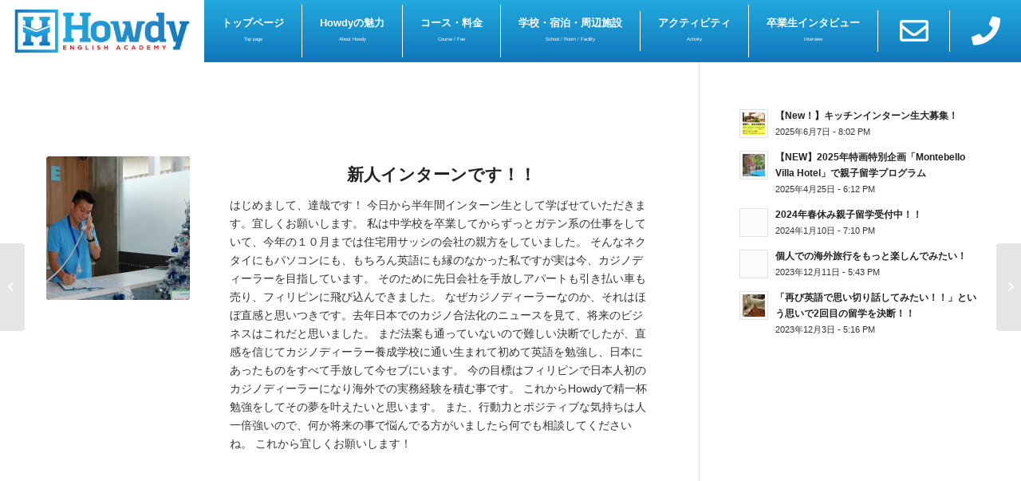

--- FILE ---
content_type: text/html; charset=UTF-8
request_url: https://howdyenglish.com/%E6%96%B0%E4%BA%BA%E3%82%A4%E3%83%B3%E3%82%BF%E3%83%BC%E3%83%B3%E3%81%A7%E3%81%99%EF%BC%81%EF%BC%81/
body_size: 19520
content:
<!DOCTYPE html>
<html dir="ltr" lang="ja" prefix="og: https://ogp.me/ns#" class="html_stretched responsive av-preloader-disabled av-default-lightbox  html_header_top html_logo_left html_main_nav_header html_menu_right html_large html_header_sticky html_header_shrinking html_mobile_menu_tablet html_header_searchicon_disabled html_content_align_center html_header_unstick_top html_header_stretch html_av-overlay-side html_av-overlay-side-classic html_av-submenu-noclone html_entry_id_2162 av-no-preview html_text_menu_active ">
<head>
<meta charset="UTF-8"/>
<meta name="robots" content="index, follow"/>


<!-- mobile setting -->
<meta name="viewport" content="width=device-width, initial-scale=1, maximum-scale=1">

<!-- Scripts/CSS and wp_head hook -->
<title>新人インターンです！！ - セブ島の語学留学・英語学校ならHowdy Cebu (ハウディ セブ)</title>

		<!-- All in One SEO 4.9.3 - aioseo.com -->
	<meta name="description" content="はじめまして、達哉です！ 今日から半年間インターン生として学ばせていただきます。宜しくお願いします。 私は中学"/>
	<meta name="robots" content="max-image-preview:large"/>
	<meta name="author" content="howdy"/>
	<link rel="canonical" href="https://howdyenglish.com/%e6%96%b0%e4%ba%ba%e3%82%a4%e3%83%b3%e3%82%bf%e3%83%bc%e3%83%b3%e3%81%a7%e3%81%99%ef%bc%81%ef%bc%81/"/>
	<meta name="generator" content="All in One SEO (AIOSEO) 4.9.3"/>
		<meta property="og:locale" content="ja_JP"/>
		<meta property="og:site_name" content="セブ島の語学留学・英語学校ならHowdy Cebu (ハウディ セブ) - セブ島の語学留学・英語留学なら英語学校ハウディ(Howdy English Academy).セブ島は英語留学に適した環境で英語学校Howdyは、学生からシニア留学まで幅広いプランを用意しています。"/>
		<meta property="og:type" content="article"/>
		<meta property="og:title" content="新人インターンです！！ - セブ島の語学留学・英語学校ならHowdy Cebu (ハウディ セブ)"/>
		<meta property="og:description" content="はじめまして、達哉です！ 今日から半年間インターン生として学ばせていただきます。宜しくお願いします。 私は中学"/>
		<meta property="og:url" content="https://howdyenglish.com/%e6%96%b0%e4%ba%ba%e3%82%a4%e3%83%b3%e3%82%bf%e3%83%bc%e3%83%b3%e3%81%a7%e3%81%99%ef%bc%81%ef%bc%81/"/>
		<meta property="article:published_time" content="2015-12-15T07:51:43+00:00"/>
		<meta property="article:modified_time" content="2015-12-15T07:51:43+00:00"/>
		<meta name="twitter:card" content="summary_large_image"/>
		<meta name="twitter:title" content="新人インターンです！！ - セブ島の語学留学・英語学校ならHowdy Cebu (ハウディ セブ)"/>
		<meta name="twitter:description" content="はじめまして、達哉です！ 今日から半年間インターン生として学ばせていただきます。宜しくお願いします。 私は中学"/>
		<script type="application/ld+json" class="aioseo-schema">
			{"@context":"https:\/\/schema.org","@graph":[{"@type":"BlogPosting","@id":"https:\/\/howdyenglish.com\/%e6%96%b0%e4%ba%ba%e3%82%a4%e3%83%b3%e3%82%bf%e3%83%bc%e3%83%b3%e3%81%a7%e3%81%99%ef%bc%81%ef%bc%81\/#blogposting","name":"\u65b0\u4eba\u30a4\u30f3\u30bf\u30fc\u30f3\u3067\u3059\uff01\uff01 - \u30bb\u30d5\u3099\u5cf6\u306e\u8a9e\u5b66\u7559\u5b66\u30fb\u82f1\u8a9e\u5b66\u6821\u306a\u3089Howdy Cebu (\u30cf\u30a6\u30c7\u30a3 \u30bb\u30d6)","headline":"\u65b0\u4eba\u30a4\u30f3\u30bf\u30fc\u30f3\u3067\u3059\uff01\uff01","author":{"@id":"https:\/\/howdyenglish.com\/author\/howdy\/#author"},"publisher":{"@id":"https:\/\/howdyenglish.com\/#organization"},"image":{"@type":"ImageObject","url":"https:\/\/howdyenglish.com\/cms\/wp-content\/uploads\/2015\/12\/DSC_0025.jpg","width":3008,"height":2000},"datePublished":"2015-12-15T16:51:43+09:00","dateModified":"2015-12-15T16:51:43+09:00","inLanguage":"ja","mainEntityOfPage":{"@id":"https:\/\/howdyenglish.com\/%e6%96%b0%e4%ba%ba%e3%82%a4%e3%83%b3%e3%82%bf%e3%83%bc%e3%83%b3%e3%81%a7%e3%81%99%ef%bc%81%ef%bc%81\/#webpage"},"isPartOf":{"@id":"https:\/\/howdyenglish.com\/%e6%96%b0%e4%ba%ba%e3%82%a4%e3%83%b3%e3%82%bf%e3%83%bc%e3%83%b3%e3%81%a7%e3%81%99%ef%bc%81%ef%bc%81\/#webpage"},"articleSection":"\u30a4\u30f3\u30bf\u30fc\u30f3"},{"@type":"BreadcrumbList","@id":"https:\/\/howdyenglish.com\/%e6%96%b0%e4%ba%ba%e3%82%a4%e3%83%b3%e3%82%bf%e3%83%bc%e3%83%b3%e3%81%a7%e3%81%99%ef%bc%81%ef%bc%81\/#breadcrumblist","itemListElement":[{"@type":"ListItem","@id":"https:\/\/howdyenglish.com#listItem","position":1,"name":"\u30db\u30fc\u30e0","item":"https:\/\/howdyenglish.com","nextItem":{"@type":"ListItem","@id":"https:\/\/howdyenglish.com\/category\/staff-blog\/#listItem","name":"STAFF BLOG"}},{"@type":"ListItem","@id":"https:\/\/howdyenglish.com\/category\/staff-blog\/#listItem","position":2,"name":"STAFF BLOG","item":"https:\/\/howdyenglish.com\/category\/staff-blog\/","nextItem":{"@type":"ListItem","@id":"https:\/\/howdyenglish.com\/category\/staff-blog\/%e3%82%a4%e3%83%b3%e3%82%bf%e3%83%bc%e3%83%b3\/#listItem","name":"\u30a4\u30f3\u30bf\u30fc\u30f3"},"previousItem":{"@type":"ListItem","@id":"https:\/\/howdyenglish.com#listItem","name":"\u30db\u30fc\u30e0"}},{"@type":"ListItem","@id":"https:\/\/howdyenglish.com\/category\/staff-blog\/%e3%82%a4%e3%83%b3%e3%82%bf%e3%83%bc%e3%83%b3\/#listItem","position":3,"name":"\u30a4\u30f3\u30bf\u30fc\u30f3","item":"https:\/\/howdyenglish.com\/category\/staff-blog\/%e3%82%a4%e3%83%b3%e3%82%bf%e3%83%bc%e3%83%b3\/","nextItem":{"@type":"ListItem","@id":"https:\/\/howdyenglish.com\/%e6%96%b0%e4%ba%ba%e3%82%a4%e3%83%b3%e3%82%bf%e3%83%bc%e3%83%b3%e3%81%a7%e3%81%99%ef%bc%81%ef%bc%81\/#listItem","name":"\u65b0\u4eba\u30a4\u30f3\u30bf\u30fc\u30f3\u3067\u3059\uff01\uff01"},"previousItem":{"@type":"ListItem","@id":"https:\/\/howdyenglish.com\/category\/staff-blog\/#listItem","name":"STAFF BLOG"}},{"@type":"ListItem","@id":"https:\/\/howdyenglish.com\/%e6%96%b0%e4%ba%ba%e3%82%a4%e3%83%b3%e3%82%bf%e3%83%bc%e3%83%b3%e3%81%a7%e3%81%99%ef%bc%81%ef%bc%81\/#listItem","position":4,"name":"\u65b0\u4eba\u30a4\u30f3\u30bf\u30fc\u30f3\u3067\u3059\uff01\uff01","previousItem":{"@type":"ListItem","@id":"https:\/\/howdyenglish.com\/category\/staff-blog\/%e3%82%a4%e3%83%b3%e3%82%bf%e3%83%bc%e3%83%b3\/#listItem","name":"\u30a4\u30f3\u30bf\u30fc\u30f3"}}]},{"@type":"Organization","@id":"https:\/\/howdyenglish.com\/#organization","name":"\u30bb\u30d5\u3099\u5cf6\u306e\u8a9e\u5b66\u7559\u5b66\u30fb\u82f1\u8a9e\u5b66\u6821\u306a\u3089Howdy Cebu (\u30cf\u30a6\u30c7\u30a3 \u30bb\u30d6)","description":"\u30bb\u30d5\u3099\u5cf6\u306e\u8a9e\u5b66\u7559\u5b66\u30fb\u82f1\u8a9e\u7559\u5b66\u306a\u3089\u82f1\u8a9e\u5b66\u6821\u30cf\u30a6\u30c6\u3099\u30a3(Howdy English Academy).\u30bb\u30d5\u3099\u5cf6\u306f\u82f1\u8a9e\u7559\u5b66\u306b\u9069\u3057\u305f\u74b0\u5883\u3066\u3099\u82f1\u8a9e\u5b66\u6821Howdy\u306f\u3001\u5b66\u751f\u304b\u3089\u30b7\u30cb\u30a2\u7559\u5b66\u307e\u3066\u3099\u5e45\u5e83\u3044\u30d5\u309a\u30e9\u30f3\u3092\u7528\u610f\u3057\u3066\u3044\u307e\u3059\u3002","url":"https:\/\/howdyenglish.com\/","logo":{"@type":"ImageObject","url":"https:\/\/howdyenglish.com\/cms\/wp-content\/uploads\/2019\/01\/howdy_logo_vertical.jpg","@id":"https:\/\/howdyenglish.com\/%e6%96%b0%e4%ba%ba%e3%82%a4%e3%83%b3%e3%82%bf%e3%83%bc%e3%83%b3%e3%81%a7%e3%81%99%ef%bc%81%ef%bc%81\/#organizationLogo","width":1474,"height":2000},"image":{"@id":"https:\/\/howdyenglish.com\/%e6%96%b0%e4%ba%ba%e3%82%a4%e3%83%b3%e3%82%bf%e3%83%bc%e3%83%b3%e3%81%a7%e3%81%99%ef%bc%81%ef%bc%81\/#organizationLogo"}},{"@type":"Person","@id":"https:\/\/howdyenglish.com\/author\/howdy\/#author","url":"https:\/\/howdyenglish.com\/author\/howdy\/","name":"howdy","image":{"@type":"ImageObject","@id":"https:\/\/howdyenglish.com\/%e6%96%b0%e4%ba%ba%e3%82%a4%e3%83%b3%e3%82%bf%e3%83%bc%e3%83%b3%e3%81%a7%e3%81%99%ef%bc%81%ef%bc%81\/#authorImage","url":"https:\/\/secure.gravatar.com\/avatar\/653875bb347b2c944de68f6089a2052a?s=96&d=mm&r=g","width":96,"height":96,"caption":"howdy"}},{"@type":"WebPage","@id":"https:\/\/howdyenglish.com\/%e6%96%b0%e4%ba%ba%e3%82%a4%e3%83%b3%e3%82%bf%e3%83%bc%e3%83%b3%e3%81%a7%e3%81%99%ef%bc%81%ef%bc%81\/#webpage","url":"https:\/\/howdyenglish.com\/%e6%96%b0%e4%ba%ba%e3%82%a4%e3%83%b3%e3%82%bf%e3%83%bc%e3%83%b3%e3%81%a7%e3%81%99%ef%bc%81%ef%bc%81\/","name":"\u65b0\u4eba\u30a4\u30f3\u30bf\u30fc\u30f3\u3067\u3059\uff01\uff01 - \u30bb\u30d5\u3099\u5cf6\u306e\u8a9e\u5b66\u7559\u5b66\u30fb\u82f1\u8a9e\u5b66\u6821\u306a\u3089Howdy Cebu (\u30cf\u30a6\u30c7\u30a3 \u30bb\u30d6)","description":"\u306f\u3058\u3081\u307e\u3057\u3066\u3001\u9054\u54c9\u3067\u3059\uff01 \u4eca\u65e5\u304b\u3089\u534a\u5e74\u9593\u30a4\u30f3\u30bf\u30fc\u30f3\u751f\u3068\u3057\u3066\u5b66\u3070\u305b\u3066\u3044\u305f\u3060\u304d\u307e\u3059\u3002\u5b9c\u3057\u304f\u304a\u9858\u3044\u3057\u307e\u3059\u3002 \u79c1\u306f\u4e2d\u5b66","inLanguage":"ja","isPartOf":{"@id":"https:\/\/howdyenglish.com\/#website"},"breadcrumb":{"@id":"https:\/\/howdyenglish.com\/%e6%96%b0%e4%ba%ba%e3%82%a4%e3%83%b3%e3%82%bf%e3%83%bc%e3%83%b3%e3%81%a7%e3%81%99%ef%bc%81%ef%bc%81\/#breadcrumblist"},"author":{"@id":"https:\/\/howdyenglish.com\/author\/howdy\/#author"},"creator":{"@id":"https:\/\/howdyenglish.com\/author\/howdy\/#author"},"image":{"@type":"ImageObject","url":"https:\/\/howdyenglish.com\/cms\/wp-content\/uploads\/2015\/12\/DSC_0025.jpg","@id":"https:\/\/howdyenglish.com\/%e6%96%b0%e4%ba%ba%e3%82%a4%e3%83%b3%e3%82%bf%e3%83%bc%e3%83%b3%e3%81%a7%e3%81%99%ef%bc%81%ef%bc%81\/#mainImage","width":3008,"height":2000},"primaryImageOfPage":{"@id":"https:\/\/howdyenglish.com\/%e6%96%b0%e4%ba%ba%e3%82%a4%e3%83%b3%e3%82%bf%e3%83%bc%e3%83%b3%e3%81%a7%e3%81%99%ef%bc%81%ef%bc%81\/#mainImage"},"datePublished":"2015-12-15T16:51:43+09:00","dateModified":"2015-12-15T16:51:43+09:00"},{"@type":"WebSite","@id":"https:\/\/howdyenglish.com\/#website","url":"https:\/\/howdyenglish.com\/","name":"\u30bb\u30d5\u3099\u5cf6\u306e\u8a9e\u5b66\u7559\u5b66\u30fb\u82f1\u8a9e\u5b66\u6821\u306a\u3089Howdy Cebu (\u30cf\u30a6\u30c7\u30a3 \u30bb\u30d6)","alternateName":"\u30bb\u30d5\u3099\u5cf6\u306e\u8a9e\u5b66\u7559\u5b66\u30fb\u82f1\u8a9e\u5b66\u6821\u306a\u3089Howdy Cebu (\u30cf\u30a6\u30c7\u30a3 \u30bb\u30d6)","description":"\u30bb\u30d5\u3099\u5cf6\u306e\u8a9e\u5b66\u7559\u5b66\u30fb\u82f1\u8a9e\u7559\u5b66\u306a\u3089\u82f1\u8a9e\u5b66\u6821\u30cf\u30a6\u30c6\u3099\u30a3(Howdy English Academy).\u30bb\u30d5\u3099\u5cf6\u306f\u82f1\u8a9e\u7559\u5b66\u306b\u9069\u3057\u305f\u74b0\u5883\u3066\u3099\u82f1\u8a9e\u5b66\u6821Howdy\u306f\u3001\u5b66\u751f\u304b\u3089\u30b7\u30cb\u30a2\u7559\u5b66\u307e\u3066\u3099\u5e45\u5e83\u3044\u30d5\u309a\u30e9\u30f3\u3092\u7528\u610f\u3057\u3066\u3044\u307e\u3059\u3002","inLanguage":"ja","publisher":{"@id":"https:\/\/howdyenglish.com\/#organization"}}]}
		</script>
		<!-- All in One SEO -->

<link rel='dns-prefetch' href='//ajax.googleapis.com'/>
<link rel='dns-prefetch' href='//use.fontawesome.com'/>
<link rel="alternate" type="application/rss+xml" title="セブ島の語学留学・英語学校ならHowdy Cebu (ハウディ セブ) &raquo; フィード" href="https://howdyenglish.com/feed/"/>
<link rel="alternate" type="application/rss+xml" title="セブ島の語学留学・英語学校ならHowdy Cebu (ハウディ セブ) &raquo; コメントフィード" href="https://howdyenglish.com/comments/feed/"/>

<!-- google webfont font replacement -->
<link rel='stylesheet' id='avia-google-webfont' href='//fonts.googleapis.com/css?family=Lato:300,400,700' type='text/css' media='all'/> 
<script type="text/javascript">window._wpemojiSettings={"baseUrl":"https:\/\/s.w.org\/images\/core\/emoji\/14.0.0\/72x72\/","ext":".png","svgUrl":"https:\/\/s.w.org\/images\/core\/emoji\/14.0.0\/svg\/","svgExt":".svg","source":{"concatemoji":"https:\/\/howdyenglish.com\/cms\/wp-includes\/js\/wp-emoji-release.min.js"}};!function(i,n){var o,s,e;function c(e){try{var t={supportTests:e,timestamp:(new Date).valueOf()};sessionStorage.setItem(o,JSON.stringify(t))}catch(e){}}function p(e,t,n){e.clearRect(0,0,e.canvas.width,e.canvas.height),e.fillText(t,0,0);var t=new Uint32Array(e.getImageData(0,0,e.canvas.width,e.canvas.height).data),r=(e.clearRect(0,0,e.canvas.width,e.canvas.height),e.fillText(n,0,0),new Uint32Array(e.getImageData(0,0,e.canvas.width,e.canvas.height).data));return t.every(function(e,t){return e===r[t]})}function u(e,t,n){switch(t){case"flag":return n(e,"\ud83c\udff3\ufe0f\u200d\u26a7\ufe0f","\ud83c\udff3\ufe0f\u200b\u26a7\ufe0f")?!1:!n(e,"\ud83c\uddfa\ud83c\uddf3","\ud83c\uddfa\u200b\ud83c\uddf3")&&!n(e,"\ud83c\udff4\udb40\udc67\udb40\udc62\udb40\udc65\udb40\udc6e\udb40\udc67\udb40\udc7f","\ud83c\udff4\u200b\udb40\udc67\u200b\udb40\udc62\u200b\udb40\udc65\u200b\udb40\udc6e\u200b\udb40\udc67\u200b\udb40\udc7f");case"emoji":return!n(e,"\ud83e\udef1\ud83c\udffb\u200d\ud83e\udef2\ud83c\udfff","\ud83e\udef1\ud83c\udffb\u200b\ud83e\udef2\ud83c\udfff")}return!1}function f(e,t,n){var r="undefined"!=typeof WorkerGlobalScope&&self instanceof WorkerGlobalScope?new OffscreenCanvas(300,150):i.createElement("canvas"),a=r.getContext("2d",{willReadFrequently:!0}),o=(a.textBaseline="top",a.font="600 32px Arial",{});return e.forEach(function(e){o[e]=t(a,e,n)}),o}function t(e){var t=i.createElement("script");t.src=e,t.defer=!0,i.head.appendChild(t)}"undefined"!=typeof Promise&&(o="wpEmojiSettingsSupports",s=["flag","emoji"],n.supports={everything:!0,everythingExceptFlag:!0},e=new Promise(function(e){i.addEventListener("DOMContentLoaded",e,{once:!0})}),new Promise(function(t){var n=function(){try{var e=JSON.parse(sessionStorage.getItem(o));if("object"==typeof e&&"number"==typeof e.timestamp&&(new Date).valueOf()<e.timestamp+604800&&"object"==typeof e.supportTests)return e.supportTests}catch(e){}return null}();if(!n){if("undefined"!=typeof Worker&&"undefined"!=typeof OffscreenCanvas&&"undefined"!=typeof URL&&URL.createObjectURL&&"undefined"!=typeof Blob)try{var e="postMessage("+f.toString()+"("+[JSON.stringify(s),u.toString(),p.toString()].join(",")+"));",r=new Blob([e],{type:"text/javascript"}),a=new Worker(URL.createObjectURL(r),{name:"wpTestEmojiSupports"});return void(a.onmessage=function(e){c(n=e.data),a.terminate(),t(n)})}catch(e){}c(n=f(s,u,p))}t(n)}).then(function(e){for(var t in e)n.supports[t]=e[t],n.supports.everything=n.supports.everything&&n.supports[t],"flag"!==t&&(n.supports.everythingExceptFlag=n.supports.everythingExceptFlag&&n.supports[t]);n.supports.everythingExceptFlag=n.supports.everythingExceptFlag&&!n.supports.flag,n.DOMReady=!1,n.readyCallback=function(){n.DOMReady=!0}}).then(function(){return e}).then(function(){var e;n.supports.everything||(n.readyCallback(),(e=n.source||{}).concatemoji?t(e.concatemoji):e.wpemoji&&e.twemoji&&(t(e.twemoji),t(e.wpemoji)))}))}((window,document),window._wpemojiSettings);</script>
<style type="text/css">
img.wp-smiley,
img.emoji {
	display: inline !important;
	border: none !important;
	box-shadow: none !important;
	height: 1em !important;
	width: 1em !important;
	margin: 0 0.07em !important;
	vertical-align: -0.1em !important;
	background: none !important;
	padding: 0 !important;
}
</style>
	<link rel='stylesheet' id='sbr_styles-css' href='https://howdyenglish.com/cms/wp-content/plugins/reviews-feed/assets/css/sbr-styles.min.css' type='text/css' media='all'/>
<link rel='stylesheet' id='sbi_styles-css' href='https://howdyenglish.com/cms/wp-content/plugins/instagram-feed/css/sbi-styles.min.css' type='text/css' media='all'/>
<link rel='stylesheet' id='wp-block-library-css' href='https://howdyenglish.com/cms/wp-includes/css/dist/block-library/style.min.css' type='text/css' media='all'/>
<link rel='stylesheet' id='aioseo/css/src/vue/standalone/blocks/table-of-contents/global.scss-css' href='https://howdyenglish.com/cms/wp-content/plugins/all-in-one-seo-pack/dist/Lite/assets/css/table-of-contents/global.e90f6d47.css' type='text/css' media='all'/>
<style id='classic-theme-styles-inline-css' type='text/css'>
/*! This file is auto-generated */
.wp-block-button__link{color:#fff;background-color:#32373c;border-radius:9999px;box-shadow:none;text-decoration:none;padding:calc(.667em + 2px) calc(1.333em + 2px);font-size:1.125em}.wp-block-file__button{background:#32373c;color:#fff;text-decoration:none}
</style>
<style id='global-styles-inline-css' type='text/css'>
body{--wp--preset--color--black: #000000;--wp--preset--color--cyan-bluish-gray: #abb8c3;--wp--preset--color--white: #ffffff;--wp--preset--color--pale-pink: #f78da7;--wp--preset--color--vivid-red: #cf2e2e;--wp--preset--color--luminous-vivid-orange: #ff6900;--wp--preset--color--luminous-vivid-amber: #fcb900;--wp--preset--color--light-green-cyan: #7bdcb5;--wp--preset--color--vivid-green-cyan: #00d084;--wp--preset--color--pale-cyan-blue: #8ed1fc;--wp--preset--color--vivid-cyan-blue: #0693e3;--wp--preset--color--vivid-purple: #9b51e0;--wp--preset--gradient--vivid-cyan-blue-to-vivid-purple: linear-gradient(135deg,rgba(6,147,227,1) 0%,rgb(155,81,224) 100%);--wp--preset--gradient--light-green-cyan-to-vivid-green-cyan: linear-gradient(135deg,rgb(122,220,180) 0%,rgb(0,208,130) 100%);--wp--preset--gradient--luminous-vivid-amber-to-luminous-vivid-orange: linear-gradient(135deg,rgba(252,185,0,1) 0%,rgba(255,105,0,1) 100%);--wp--preset--gradient--luminous-vivid-orange-to-vivid-red: linear-gradient(135deg,rgba(255,105,0,1) 0%,rgb(207,46,46) 100%);--wp--preset--gradient--very-light-gray-to-cyan-bluish-gray: linear-gradient(135deg,rgb(238,238,238) 0%,rgb(169,184,195) 100%);--wp--preset--gradient--cool-to-warm-spectrum: linear-gradient(135deg,rgb(74,234,220) 0%,rgb(151,120,209) 20%,rgb(207,42,186) 40%,rgb(238,44,130) 60%,rgb(251,105,98) 80%,rgb(254,248,76) 100%);--wp--preset--gradient--blush-light-purple: linear-gradient(135deg,rgb(255,206,236) 0%,rgb(152,150,240) 100%);--wp--preset--gradient--blush-bordeaux: linear-gradient(135deg,rgb(254,205,165) 0%,rgb(254,45,45) 50%,rgb(107,0,62) 100%);--wp--preset--gradient--luminous-dusk: linear-gradient(135deg,rgb(255,203,112) 0%,rgb(199,81,192) 50%,rgb(65,88,208) 100%);--wp--preset--gradient--pale-ocean: linear-gradient(135deg,rgb(255,245,203) 0%,rgb(182,227,212) 50%,rgb(51,167,181) 100%);--wp--preset--gradient--electric-grass: linear-gradient(135deg,rgb(202,248,128) 0%,rgb(113,206,126) 100%);--wp--preset--gradient--midnight: linear-gradient(135deg,rgb(2,3,129) 0%,rgb(40,116,252) 100%);--wp--preset--font-size--small: 13px;--wp--preset--font-size--medium: 20px;--wp--preset--font-size--large: 36px;--wp--preset--font-size--x-large: 42px;--wp--preset--spacing--20: 0.44rem;--wp--preset--spacing--30: 0.67rem;--wp--preset--spacing--40: 1rem;--wp--preset--spacing--50: 1.5rem;--wp--preset--spacing--60: 2.25rem;--wp--preset--spacing--70: 3.38rem;--wp--preset--spacing--80: 5.06rem;--wp--preset--shadow--natural: 6px 6px 9px rgba(0, 0, 0, 0.2);--wp--preset--shadow--deep: 12px 12px 50px rgba(0, 0, 0, 0.4);--wp--preset--shadow--sharp: 6px 6px 0px rgba(0, 0, 0, 0.2);--wp--preset--shadow--outlined: 6px 6px 0px -3px rgba(255, 255, 255, 1), 6px 6px rgba(0, 0, 0, 1);--wp--preset--shadow--crisp: 6px 6px 0px rgba(0, 0, 0, 1);}:where(.is-layout-flex){gap: 0.5em;}:where(.is-layout-grid){gap: 0.5em;}body .is-layout-flow > .alignleft{float: left;margin-inline-start: 0;margin-inline-end: 2em;}body .is-layout-flow > .alignright{float: right;margin-inline-start: 2em;margin-inline-end: 0;}body .is-layout-flow > .aligncenter{margin-left: auto !important;margin-right: auto !important;}body .is-layout-constrained > .alignleft{float: left;margin-inline-start: 0;margin-inline-end: 2em;}body .is-layout-constrained > .alignright{float: right;margin-inline-start: 2em;margin-inline-end: 0;}body .is-layout-constrained > .aligncenter{margin-left: auto !important;margin-right: auto !important;}body .is-layout-constrained > :where(:not(.alignleft):not(.alignright):not(.alignfull)){max-width: var(--wp--style--global--content-size);margin-left: auto !important;margin-right: auto !important;}body .is-layout-constrained > .alignwide{max-width: var(--wp--style--global--wide-size);}body .is-layout-flex{display: flex;}body .is-layout-flex{flex-wrap: wrap;align-items: center;}body .is-layout-flex > *{margin: 0;}body .is-layout-grid{display: grid;}body .is-layout-grid > *{margin: 0;}:where(.wp-block-columns.is-layout-flex){gap: 2em;}:where(.wp-block-columns.is-layout-grid){gap: 2em;}:where(.wp-block-post-template.is-layout-flex){gap: 1.25em;}:where(.wp-block-post-template.is-layout-grid){gap: 1.25em;}.has-black-color{color: var(--wp--preset--color--black) !important;}.has-cyan-bluish-gray-color{color: var(--wp--preset--color--cyan-bluish-gray) !important;}.has-white-color{color: var(--wp--preset--color--white) !important;}.has-pale-pink-color{color: var(--wp--preset--color--pale-pink) !important;}.has-vivid-red-color{color: var(--wp--preset--color--vivid-red) !important;}.has-luminous-vivid-orange-color{color: var(--wp--preset--color--luminous-vivid-orange) !important;}.has-luminous-vivid-amber-color{color: var(--wp--preset--color--luminous-vivid-amber) !important;}.has-light-green-cyan-color{color: var(--wp--preset--color--light-green-cyan) !important;}.has-vivid-green-cyan-color{color: var(--wp--preset--color--vivid-green-cyan) !important;}.has-pale-cyan-blue-color{color: var(--wp--preset--color--pale-cyan-blue) !important;}.has-vivid-cyan-blue-color{color: var(--wp--preset--color--vivid-cyan-blue) !important;}.has-vivid-purple-color{color: var(--wp--preset--color--vivid-purple) !important;}.has-black-background-color{background-color: var(--wp--preset--color--black) !important;}.has-cyan-bluish-gray-background-color{background-color: var(--wp--preset--color--cyan-bluish-gray) !important;}.has-white-background-color{background-color: var(--wp--preset--color--white) !important;}.has-pale-pink-background-color{background-color: var(--wp--preset--color--pale-pink) !important;}.has-vivid-red-background-color{background-color: var(--wp--preset--color--vivid-red) !important;}.has-luminous-vivid-orange-background-color{background-color: var(--wp--preset--color--luminous-vivid-orange) !important;}.has-luminous-vivid-amber-background-color{background-color: var(--wp--preset--color--luminous-vivid-amber) !important;}.has-light-green-cyan-background-color{background-color: var(--wp--preset--color--light-green-cyan) !important;}.has-vivid-green-cyan-background-color{background-color: var(--wp--preset--color--vivid-green-cyan) !important;}.has-pale-cyan-blue-background-color{background-color: var(--wp--preset--color--pale-cyan-blue) !important;}.has-vivid-cyan-blue-background-color{background-color: var(--wp--preset--color--vivid-cyan-blue) !important;}.has-vivid-purple-background-color{background-color: var(--wp--preset--color--vivid-purple) !important;}.has-black-border-color{border-color: var(--wp--preset--color--black) !important;}.has-cyan-bluish-gray-border-color{border-color: var(--wp--preset--color--cyan-bluish-gray) !important;}.has-white-border-color{border-color: var(--wp--preset--color--white) !important;}.has-pale-pink-border-color{border-color: var(--wp--preset--color--pale-pink) !important;}.has-vivid-red-border-color{border-color: var(--wp--preset--color--vivid-red) !important;}.has-luminous-vivid-orange-border-color{border-color: var(--wp--preset--color--luminous-vivid-orange) !important;}.has-luminous-vivid-amber-border-color{border-color: var(--wp--preset--color--luminous-vivid-amber) !important;}.has-light-green-cyan-border-color{border-color: var(--wp--preset--color--light-green-cyan) !important;}.has-vivid-green-cyan-border-color{border-color: var(--wp--preset--color--vivid-green-cyan) !important;}.has-pale-cyan-blue-border-color{border-color: var(--wp--preset--color--pale-cyan-blue) !important;}.has-vivid-cyan-blue-border-color{border-color: var(--wp--preset--color--vivid-cyan-blue) !important;}.has-vivid-purple-border-color{border-color: var(--wp--preset--color--vivid-purple) !important;}.has-vivid-cyan-blue-to-vivid-purple-gradient-background{background: var(--wp--preset--gradient--vivid-cyan-blue-to-vivid-purple) !important;}.has-light-green-cyan-to-vivid-green-cyan-gradient-background{background: var(--wp--preset--gradient--light-green-cyan-to-vivid-green-cyan) !important;}.has-luminous-vivid-amber-to-luminous-vivid-orange-gradient-background{background: var(--wp--preset--gradient--luminous-vivid-amber-to-luminous-vivid-orange) !important;}.has-luminous-vivid-orange-to-vivid-red-gradient-background{background: var(--wp--preset--gradient--luminous-vivid-orange-to-vivid-red) !important;}.has-very-light-gray-to-cyan-bluish-gray-gradient-background{background: var(--wp--preset--gradient--very-light-gray-to-cyan-bluish-gray) !important;}.has-cool-to-warm-spectrum-gradient-background{background: var(--wp--preset--gradient--cool-to-warm-spectrum) !important;}.has-blush-light-purple-gradient-background{background: var(--wp--preset--gradient--blush-light-purple) !important;}.has-blush-bordeaux-gradient-background{background: var(--wp--preset--gradient--blush-bordeaux) !important;}.has-luminous-dusk-gradient-background{background: var(--wp--preset--gradient--luminous-dusk) !important;}.has-pale-ocean-gradient-background{background: var(--wp--preset--gradient--pale-ocean) !important;}.has-electric-grass-gradient-background{background: var(--wp--preset--gradient--electric-grass) !important;}.has-midnight-gradient-background{background: var(--wp--preset--gradient--midnight) !important;}.has-small-font-size{font-size: var(--wp--preset--font-size--small) !important;}.has-medium-font-size{font-size: var(--wp--preset--font-size--medium) !important;}.has-large-font-size{font-size: var(--wp--preset--font-size--large) !important;}.has-x-large-font-size{font-size: var(--wp--preset--font-size--x-large) !important;}
.wp-block-navigation a:where(:not(.wp-element-button)){color: inherit;}
:where(.wp-block-post-template.is-layout-flex){gap: 1.25em;}:where(.wp-block-post-template.is-layout-grid){gap: 1.25em;}
:where(.wp-block-columns.is-layout-flex){gap: 2em;}:where(.wp-block-columns.is-layout-grid){gap: 2em;}
.wp-block-pullquote{font-size: 1.5em;line-height: 1.6;}
</style>
<link rel='stylesheet' id='contact-form-7-css' href='https://howdyenglish.com/cms/wp-content/plugins/contact-form-7/includes/css/styles.css' type='text/css' media='all'/>
<link rel='stylesheet' id='jquery-ui-theme-css' href='https://ajax.googleapis.com/ajax/libs/jqueryui/1.11.4/themes/redmond/jquery-ui.min.css' type='text/css' media='all'/>
<link rel='stylesheet' id='jquery-ui-timepicker-css' href='https://howdyenglish.com/cms/wp-content/plugins/contact-form-7-datepicker/js/jquery-ui-timepicker/jquery-ui-timepicker-addon.min.css' type='text/css' media='all'/>
<link rel='stylesheet' id='avia-grid-css' href='https://howdyenglish.com/cms/wp-content/themes/enfold/css/grid.min.css' type='text/css' media='all'/>
<link rel='stylesheet' id='avia-base-css' href='https://howdyenglish.com/cms/wp-content/themes/enfold/css/base.min.css' type='text/css' media='all'/>
<link rel='stylesheet' id='avia-layout-css' href='https://howdyenglish.com/cms/wp-content/themes/enfold/css/layout.min.css' type='text/css' media='all'/>
<link rel='stylesheet' id='avia-scs-css' href='https://howdyenglish.com/cms/wp-content/themes/enfold/css/shortcodes.min.css' type='text/css' media='all'/>
<link rel='stylesheet' id='avia-popup-css-css' href='https://howdyenglish.com/cms/wp-content/themes/enfold/js/aviapopup/magnific-popup.min.css' type='text/css' media='screen'/>
<link rel='stylesheet' id='avia-media-css' href='https://howdyenglish.com/cms/wp-content/themes/enfold/js/mediaelement/skin-1/mediaelementplayer.min.css' type='text/css' media='screen'/>
<link rel='stylesheet' id='avia-print-css' href='https://howdyenglish.com/cms/wp-content/themes/enfold/css/print.min.css' type='text/css' media='print'/>
<link rel='stylesheet' id='avia-dynamic-css' href='https://howdyenglish.com/cms/wp-content/uploads/dynamic_avia/enfold.css' type='text/css' media='all'/>
<link rel='stylesheet' id='avia-custom-css' href='https://howdyenglish.com/cms/wp-content/themes/enfold/css/custom.min.css' type='text/css' media='all'/>
<link rel='stylesheet' id='tachyons-css' href='https://howdyenglish.com/cms/wp-content/themes/enfold/howdy/css/tachyons.min.css' type='text/css' media='all'/>
<link rel='stylesheet' id='fontawesome-css' href='https://use.fontawesome.com/releases/v5.4.1/css/all.css' type='text/css' media='all'/>
<link rel='stylesheet' id='howdy-css' href='https://howdyenglish.com/cms/wp-content/themes/enfold/howdy/css/app.min.css' type='text/css' media='all'/>
<script type='text/javascript' src='https://howdyenglish.com/cms/wp-includes/js/tinymce/tinymce.min.js' id='wp-tinymce-root-js'></script>
<script type='text/javascript' src='https://howdyenglish.com/cms/wp-includes/js/tinymce/plugins/compat3x/plugin.min.js' id='wp-tinymce-js'></script>
<script type='text/javascript' src='https://howdyenglish.com/cms/wp-includes/js/jquery/jquery.min.js' id='jquery-core-js'></script>
<script type='text/javascript' src='https://howdyenglish.com/cms/wp-includes/js/jquery/jquery-migrate.min.js' id='jquery-migrate-js'></script>
<script type='text/javascript' src='https://howdyenglish.com/cms/wp-content/themes/enfold/js/avia-compat.js' id='avia-compat-js'></script>
<link rel="https://api.w.org/" href="https://howdyenglish.com/wp-json/"/><link rel="alternate" type="application/json" href="https://howdyenglish.com/wp-json/wp/v2/posts/2162"/><link rel="EditURI" type="application/rsd+xml" title="RSD" href="https://howdyenglish.com/cms/xmlrpc.php?rsd"/>
<meta name="generator" content="WordPress 6.3.7"/>
<link rel='shortlink' href='https://howdyenglish.com/?p=2162'/>
<link rel="alternate" type="application/json+oembed" href="https://howdyenglish.com/wp-json/oembed/1.0/embed?url=https%3A%2F%2Fhowdyenglish.com%2F%25e6%2596%25b0%25e4%25ba%25ba%25e3%2582%25a4%25e3%2583%25b3%25e3%2582%25bf%25e3%2583%25bc%25e3%2583%25b3%25e3%2581%25a7%25e3%2581%2599%25ef%25bc%2581%25ef%25bc%2581%2F"/>
<link rel="alternate" type="text/xml+oembed" href="https://howdyenglish.com/wp-json/oembed/1.0/embed?url=https%3A%2F%2Fhowdyenglish.com%2F%25e6%2596%25b0%25e4%25ba%25ba%25e3%2582%25a4%25e3%2583%25b3%25e3%2582%25bf%25e3%2583%25bc%25e3%2583%25b3%25e3%2581%25a7%25e3%2581%2599%25ef%25bc%2581%25ef%25bc%2581%2F&#038;format=xml"/>
<link rel="profile" href="http://gmpg.org/xfn/11"/>
<link rel="alternate" type="application/rss+xml" title="セブ島の語学留学・英語学校ならHowdy Cebu (ハウディ セブ) RSS2 Feed" href="https://howdyenglish.com/feed/"/>
<link rel="pingback" href="https://howdyenglish.com/cms/xmlrpc.php"/>
<!--[if lt IE 9]><script src="https://howdyenglish.com/cms/wp-content/themes/enfold/js/html5shiv.js"></script><![endif]-->

<link rel="icon" href="https://howdyenglish.com/cms/wp-content/uploads/2018/06/cropped-apple-touch-icon-180x180-32x32.png" sizes="32x32"/>
<link rel="icon" href="https://howdyenglish.com/cms/wp-content/uploads/2018/06/cropped-apple-touch-icon-180x180-192x192.png" sizes="192x192"/>
<link rel="apple-touch-icon" href="https://howdyenglish.com/cms/wp-content/uploads/2018/06/cropped-apple-touch-icon-180x180-180x180.png"/>
<meta name="msapplication-TileImage" content="https://howdyenglish.com/cms/wp-content/uploads/2018/06/cropped-apple-touch-icon-180x180-270x270.png"/>
		<style type="text/css" id="wp-custom-css">
			section#nav_menu-7 { display:none; }
section#nav_menu-8 { padding-top:0!important; }

h5 { position:relative; }
h5::after { display:none; }

.avia-content-slider .slide-entry-excerpt {display:none; }

/* .template-blog .entry-content-wrapper .av_one_third { width: 47%; } */

@media only screen and (max-width: 767px) {
 .containerlp {
	 width: 98% !important;
	 max-width: unset !important;
	 margin-bottom: 2em;
	}
	.contentlp {
		padding-top: 0px;
	}
}

.unitslp , .alphalp {
	background: #fff;
}

		</style>
		

<!--
Debugging Info for Theme support: 

Theme: Enfold
Version: 4.1
Installed: enfold
AviaFramework Version: 4.6
AviaBuilder Version: 0.9.5
ML:200-PU:27-PLA:21
WP:6.3.7
Updates: disabled
-->

<style type='text/css'>
@font-face {font-family: 'entypo-fontello'; font-weight: normal; font-style: normal;
src: url('https://howdyenglish.com/cms/wp-content/themes/enfold/config-templatebuilder/avia-template-builder/assets/fonts/entypo-fontello.eot?v=3');
src: url('https://howdyenglish.com/cms/wp-content/themes/enfold/config-templatebuilder/avia-template-builder/assets/fonts/entypo-fontello.eot?v=3#iefix') format('embedded-opentype'), 
url('https://howdyenglish.com/cms/wp-content/themes/enfold/config-templatebuilder/avia-template-builder/assets/fonts/entypo-fontello.woff?v=3') format('woff'), 
url('https://howdyenglish.com/cms/wp-content/themes/enfold/config-templatebuilder/avia-template-builder/assets/fonts/entypo-fontello.ttf?v=3') format('truetype'), 
url('https://howdyenglish.com/cms/wp-content/themes/enfold/config-templatebuilder/avia-template-builder/assets/fonts/entypo-fontello.svg?v=3#entypo-fontello') format('svg');
} #top .avia-font-entypo-fontello, body .avia-font-entypo-fontello, html body [data-av_iconfont='entypo-fontello']:before{ font-family: 'entypo-fontello'; }

@font-face {font-family: 'fontello'; font-weight: normal; font-style: normal;
src: url('https://howdyenglish.com/cms/wp-content/uploads/avia_fonts/fontello/fontello.eot');
src: url('https://howdyenglish.com/cms/wp-content/uploads/avia_fonts/fontello/fontello.eot?#iefix') format('embedded-opentype'), 
url('https://howdyenglish.com/cms/wp-content/uploads/avia_fonts/fontello/fontello.woff') format('woff'), 
url('https://howdyenglish.com/cms/wp-content/uploads/avia_fonts/fontello/fontello.ttf') format('truetype'), 
url('https://howdyenglish.com/cms/wp-content/uploads/avia_fonts/fontello/fontello.svg#fontello') format('svg');
} #top .avia-font-fontello, body .avia-font-fontello, html body [data-av_iconfont='fontello']:before{ font-family: 'fontello'; }
</style>
<!-- ********************************************** -->
<!-- moushikomi style-->

<!-- Global site tag (gtag.js) - Google Analytics -->
<script async src="https://www.googletagmanager.com/gtag/js?id=UA-59882242-2"></script>
<script>window.dataLayer=window.dataLayer||[];function gtag(){dataLayer.push(arguments);}gtag('js',new Date());gtag('config','UA-59882242-2');</script>

<!-- Global site tag (gtag.js) - Google Ads: 800115967 -->
<script async src="https://www.googletagmanager.com/gtag/js?id=AW-800115967"></script>
<script>window.dataLayer=window.dataLayer||[];function gtag(){dataLayer.push(arguments);}gtag('js',new Date());gtag('config','AW-800115967');</script>
<meta name="p:domain_verify" content="f4be89bf7603b844714b801a29d06bb6"/></head>




<body id="top" class="post-template-default single single-post postid-2162 single-format-standard stretched lato " itemscope="itemscope" itemtype="https://schema.org/WebPage">

	
	<div id='wrap_all'>

	<header id='header' class='w-100' style="position: fixed; top: 0; height: 78px; z-index: 10; margin-bottom: 78px;" role="banner" itemscope="itemscope" itemtype="https://schema.org/WPHeader">
<!--
  <div  id='header_main' class='container_wrap container_wrap_logo'>
    <div class='container av-logo-container'>
      <div class='inner-container'>
-->
  <nav class="main_menu cf" role="navigation" itemscope="itemscope" itemtype="https://schema.org/SiteNavigationElement">
    <div class="fl w-50 w-50-m w-20-l h-inherit">
      <a href="/" class="inline-flex">
        <img src="https://howdyenglish.com/cms/wp-content/uploads/2019/01/howdy_logo_horizontal.png" srcset="
               https://howdyenglish.com/cms/wp-content/uploads/2019/01/howdy_logo_horizontal-375x94.png 375w,
               https://howdyenglish.com/cms/wp-content/uploads/2019/01/howdy_logo_horizontal-450x113.png 450w,
               https://howdyenglish.com/cms/wp-content/uploads/2019/01/howdy_logo_horizontal-700x175.png 700w,
               https://howdyenglish.com/cms/wp-content/uploads/2019/01/howdy_logo_horizontal-1030x258.png 1030w,
               https://howdyenglish.com/cms/wp-content/uploads/2019/01/howdy_logo_horizontal-1500x375.png 1500w,
               https://howdyenglish.com/cms/wp-content/uploads/2019/01/howdy_logo_horizontal.png 2000w
               " sizes="(min-width: 60em) 20vw, 50vw" alt="Howdy English Academy" class="lazyload pv2 pv2-m pa2-l h-100 border-box" style="max-height: 78px; object-fit: scale-down;">
      </a>
    </div>
    <ul class="fr w-50 w-50-m w-80-l h-inherit bg-howdy-blue-top-light white main-menu">
      <li class="pv2 menu dn dn-m flex-l">
        <a href="/" class="link white">
          <div class="ja">トップページ</div>
          <div class="en tc">Top page</div>
        </a>
      </li>
      <li class="pv2 menu dn dn-m flex-l pointer">
        <div class="ja">Howdyの魅力</div>
        <div class="en">About Howdy</div>
        <ul class="sub-menu">
          <a href="/why_study_abroad_in_cebu/" class="link white">
            <li class="list">
              <span>
                まず初めに、なぜセブ島留学なのか？
              </span>
            </li>
          </a>
          <a href="/qualit_lesson/" class="link white">
            <li class="list">
              <span>
                質の高いレッスン
              </span>
            </li>
          </a>
          <a href="/hospitality/" class="link white">
            <li class="list">
              <span>
                Howdyのおもてなし
              </span>
            </li>
          </a>
          <a href="/cms/wp-content/uploads/2023/03/Brochure2023.pdf" class="link white">
            <li class="list">
              <span>
                パンフレット
              </span>
            </li>
          </a>
        </ul>
      </li>
      <li class="pv2 menu dn dn-m flex-l pointer">
        <a href="/course-fee/" class="white tc no-underline">
          <div class="ja">コース・料金</div>
          <div class="en">Course / Fee</div>
        </a>
        <ul class="sub-menu">
          <!-- <a href="/course-fee/standard_course/" class="link white">
            <li class="list">
              <span>
                スタンダードコース
              </span>
            </li>
          </a> -->
          <a href="/course-fee/man-to-man/" class="link white">
            <li class="list">
              <span>
                ジェネラル
              </span>
            </li>
          </a>
          <!-- <a href="/course-fee/50plus/" class="link white">
            <li class="list">
              <span>
                シニア
              </span>
            </li>
          </a> -->
          <a href="/course-fee/family-course/" class="link white">
            <li class="list">
              <span>
                ファミリー
              </span>
            </li>
          </a>
          <!-- <a href="/course-fee/highschool/" class="link white">
            <li class="list">
              <span>
                高校生コース
              </span>
            </li>
          </a> -->

        </ul>
      </li>
      <li class="pv2 menu dn dn-m flex-l pointer">
        <div class="ja">学校・宿泊・周辺施設</div>
        <div class="en">School / Room / Facility</div>
        <ul class="sub-menu">
          <a href="/school-facilities/" class="link white">
            <li class="list">
              <span>
                学校施設について
              </span>
            </li>
          </a>
          <a href="/dormitory/" class="link white">
            <li class="list">
              <span>
                宿泊施設について
              </span>
            </li>
          </a>
          <!-- <a href="/meal/" class="link white">
            <li class="list">
              <span>
                お食事について
              </span>
            </li>
          </a> -->
          <a href="/introduction_facilities/" class="link white">
            <li class="list">
              <span>
                周辺施設について
              </span>
            </li>
          </a>
        </ul>
      </li>
      <li class="menu dn dn-m flex-l pointer">
        <div class="ja">アクティビティ</div>
        <div class="en">Activity</div>
        <ul class="sub-menu">
          <a href="/activities/outdoor-activities/" class="link white">
            <li class="list">
              <span>
                アクティビティ
              </span>
            </li>
          </a>
          <!-- <a href="/activities/study-activities/" class="link white">
            <li class="list">
              <span>
                勉強アクティビティ
              </span>
            </li>
          </a> -->
          <a href="/activities/volunteer-activities/" class="link white">
            <li class="list">
              <span>
                ボランティア
              </span>
            </li>
          </a>
        </ul>
      </li>
      <li class="pv2 menu dn dn-m flex-l pointer">
        <a href="/graduates_interview/" class="white tc no-underline">
          <div class="ja">卒業生インタビュー</div>
          <div class="en">Interview</div>
        </a>
        <ul class="sub-menu">
          <a href="/graduates_interview/senior_study_abroad/" class="link white">
            <li class="list">
              <span>
                シニア留学インタビュー
              </span>
            </li>
          </a>
          <a href="/graduates_interview/parent_child_study_abroad/" class="link white">
            <li class="list">
              <span>
                親子留学インタビュー
              </span>
            </li>
          </a>
          <a href="/graduates_interview/hs_student_interview/" class="link white">
            <li class="list">
              <span>
                高校生留学インタビュー
              </span>
            </li>
          </a>
          <a href="/graduates_interview/business-study-abroad/" class="link white">
            <li class="list">
              <span>
                社会人インタビュー
              </span>
            </li>
          </a>
          <a href="/graduates_interview/intern_interview/" class="link white">
            <li class="list">
              <span>
                インターンインタビュー
              </span>
            </li>
          </a>
          <a href="/experience_study_abroad/" class="link white">
            <li class="list">
              <span>
                留学体験記
              </span>
            </li>
          </a>
        </ul>
      </li>
      <li class="pv2 menu dn dn-m flex-l pointer">
        <span class="f2">
          <i class="far fa-envelope fa-fw"></i>
        </span>
        <ul class="sub-menu">
          <!-- <a href="/counseling/" class="link white">
            <li class="list">
              <span class="nowrap">
                カウンセリングお申し込み
              </span>
            </li>
          </a> -->
          <a href="/contact/" class="link white">
            <li class="list">
              <span class="nowrap">
                お問い合わせ
              </span>
            </li>
          </a>
          <a href="/automitsumori/" class="link white">
            <li class="list">
              <span class="nowrap">
                留学費用見積もり
              </span>
            </li>
          </a>
          <!-- <a href="/skypeによる個別相談/" class="link white">
            <li class="list">
              <span class="nowrap">
                Skypeによる個別相談
              </span>
            </li>
          </a> -->
          <a href="/moushikomi/" class="link white">
            <li class="list">
              <span class="nowrap">
                留学お申し込み
              </span>
            </li>
          </a>
          <a href="/parent-child-study-abroad/" class="link white">
            <li class="list">
              <span class="nowrap">
                親子留学のお申し込み
              </span>
            </li>
          </a>
        </ul>
      </li>
      <li class="menu dtc dtc-m dn-l w-third w-third-m ph0 ph2-m tc bn">
        <input id="envelope-input" style="display: none;" type="checkbox">
        <label for="envelope-input">
          <span class="f2" style="font-size: 36px; color: white;">
            <i class="far fa-envelope fa-fw"></i>
          </span>
        </label>
        <ul id="envelope-content" class="sub-menu">
          <!-- <a href="/counseling/" class="link white">
            <li class="list">
              <span class="nowrap">
                カウンセリングお申し込み
              </span>
            </li>
          </a> -->
          <a href="/contact/" class="link white">
            <li class="list">
              <span class="nowrap">
                お問い合わせ
              </span>
            </li>
          </a>
          <a href="/automitsumori/" class="link white">
            <li class="list">
              <span class="nowrap">
                留学費用見積もり
              </span>
            </li>
          </a>
          <!-- <a href="/skypeによる個別相談/" class="link white">
            <li class="list">
              <span class="nowrap">
                Skypeによる個別相談
              </span>
            </li>
          </a> -->
          <a href="/moushikomi/" class="link white">
            <li class="list">
              <span class="nowrap">
                留学お申し込み
              </span>
            </li>
          </a>
          <a href="/parent-child-study-abroad/" class="link white">
            <li class="list">
              <span class="nowrap">
                親子留学のお申し込み
              </span>
            </li>
          </a>
        </ul>
      </li>
      <li class="pv2 menu dn dn-m flex-l">
        <a onclick="return gtag_report_conversion('tel:639205239282');" href="tel:0920-523-9282" class="link white f2">
          <i class="fas fa-phone fa-fw"></i>
        </a>
      </li>
      <li class="menu dtc dtc-m dn-l w-third w-third-m ph0 ph2-m tc">
        <a onclick="return gtag_report_conversion('tel:0920-523-9282');" href="tel:0920-523-9282" class="link white f2">
          <i class="fas fa-phone fa-fw"></i>
        </a>
      </li>
      <li class="menu dtc dtc-m dn-l w-third w-third-m ph0 ph2-m tc">
        <div id="nav-drawer">
  <input id="nav-input" type="checkbox" class="nav-unshown" style="display: none;">
  <label id="nav-open" class="v-mid" style="font-size: 36px;" for="nav-input">
    <i class="fas fa-bars fa-fw"></i>
  </label>
  <label class="nav-unshown" id="nav-close" for="nav-input"></label>
  <div id="nav-content">
    <ul>
      <li>
        Howdyのご紹介
        <ul>
          <li>
            <a href="/why_study_abroad_in_cebu/" class="link">
              まず初めに、なぜセブ島留学なのか？
            </a>
          </li>
          <li>
            <a href="/qualit_lesson/" class="link">
              質の高いレッスン
            </a>
          </li>
          <li>
            <a href="/hospitality/" class="link">
              Howdyのおもてなし
            </a>
          </li>
          <li>
            <a href="/cms/wp-content/uploads/2022/05/Brochure2022.pdf" class="link">
              パンフレット
            </a>
          </li>
          <li>
            <a href="/school-facilities/" class="link">
              学校施設について
            </a>
          </li>
          <li>
            <a href="/dormitory/" class="link">
              宿泊施設について
            </a>
          </li>
          <li>
            <a href="/introduction_facilities/" class="link">
              周辺施設について
            </a>
          </li>
          <!-- <li>
            <a href="/school-gallery/" class="link">
              School Gallery
            </a>
            <ul>
              <li>
                <a href="/yesterdays-lunch/" class="link">
                  Cafe Gallery
                </a>
              </li>
              <li>
                <a href="/howdy-movie/" class="link">
                  紹介ムービー
                </a>
              </li>
            </ul>
          </li> -->
          <li>
            <a href="/howdy-english-academy-運営会社/" class="link">
              Howdy運営会社
            </a>
            <ul>
              <li>
                <a href="/プライバシーポリシー（個人情報保護方針）/" class="link">
                  プライバシーポリシー
                </a>
              </li>
            </ul>
          </li>
        </ul>
      </li>
      <li>
        <a href="/course-fee/" class="link">
          コース紹介
        </a>
        <ul>
          <li>
            <a href="/course-fee/man-to-man/" class="link">
              ジェネラル
            </a>
          </li>
<!--           <li>
            <a href="/course-fee/50plus/" class="link">
              シニア
            </a>
          </li> -->
          <li>
            <a href="/course-fee/family-course/" class="link">
              ファミリー
            </a>
          </li>
        </ul>
        <!-- <ul>
          <li>
            <a href="/course-fee/standard_course/" class="link">
              スタンダードコース
            </a>
          </li>
          <li>
            <a href="/course-fee/man-to-man/" class="link">
              マンツーマンコース
            </a>
          </li>
          <li>
            <a href="/course-fee/family-course/" class="link">
              親子留学コース
            </a>
          </li>
          <li>
            <a href="/course-fee/highschool/" class="link">
              高校生コース
            </a>
          </li>
          <li>
            <a href="/course-fee/50plus/" class="link">
              50+コース
            </a>
          </li>
        </ul> -->
      </li>
      <li>
        ご質問
        <ul>
          <li>
            <a href="/roomavailable/" class="link">
              空き状況
            </a>
          </li>
          <li>
            （現在更新中）よくある質問
            <!-- <a href="/faq/" class="link">
              よくある質問
            </a> -->
          </li>
          <li>
            <a href="/フィリピン留学までの準備の流れ/" class="link">
              留学までの流れ
            </a>
          </li>
          <li>
            <a href="/confirmation/" class="link">
              渡航前に必ずご確認下さい。
            </a>
          </li>
        </ul>
      </li>
      <li>
        インターン募集
        <ul>
          <li>
            <a href="/japanese-trainee/" class="link">
              学生インターン
            </a>
          </li>
          <!-- <li>
            <a href="/intern_recruitment/new-business-development-intern/" class="link">
              新規事業開発インターン
            </a>
          </li> -->
        </ul>
      </li>
      <li>
        <a href="/graduates_interview/" class="link">
          卒業生インタビュー
        </a>
        <ul>
          <li>
            <a href="/graduates_interview/senior_study_abroad/" class="link">
              シニア留学インタビュー
            </a>
          </li>
          <li>
            <a href="/graduates_interview/parent_child_study_abroad/" class="link">
              親子留学インタビュー
            </a>
          </li>
          <li>
            <a href="/graduates_interview/hs_student_interview/" class="link">
              高校生留学インタビュー
            </a>
          </li>
          <li>
            <a href="/graduates_interview/business-study-abroad/" class="link">
              社会人留学インタビュー
            </a>
          </li>
          <li>
            <a href="/graduates_interview/intern_interview/" class="link">
              インターンインタビュー
            </a>
          </li>
          <li>
            <a href="/experience_study_abroad/" class="link">
              留学体験記
            </a>
          </li>
        </ul>
      </li>
      <li>
        開催アクティビティ
        <ul>
          <li>
            <a href="/activities/outdoor-activities/" class="link">
              アクティビティ
            </a>
          </li>
          <!-- <li>
            <a href="/activities/study-activities/" class="link">
              勉強アクティビティ
            </a>
          </li> -->
          <li>
            <a href="/activities/volunteer-activities/" class="link">
              ボランティア
            </a>
          </li>
        </ul>
      </li>
    </ul>
  </div>
</div>
      </li>
    </ul>
  </nav>
</header>

	<div id='main' class='all_colors' data-scroll-offset='116'>

	
		<div class='container_wrap container_wrap_first main_color sidebar_right'>

			<div class='container template-blog template-single-blog '>

				<main class='content units av-content-small alpha  av-blog-meta-author-disabled av-blog-meta-comments-disabled av-blog-meta-category-disabled av-blog-meta-date-disabled av-blog-meta-html-info-disabled av-blog-meta-tag-disabled' role="main" itemscope="itemscope" itemtype="https://schema.org/Blog">

                    <article class='post-entry post-entry-type-standard post-entry-2162 post-loop-1 post-parity-odd post-entry-last single-small with-slider post-2162 post type-post status-publish format-standard has-post-thumbnail hentry category-36' itemscope="itemscope" itemtype="https://schema.org/BlogPosting" itemprop="blogPost"><div class='blog-meta'><a href='https://howdyenglish.com/cms/wp-content/uploads/2015/12/DSC_0025-1030x685.jpg' class='small-preview' title='新人インターンです！！'><img width="180" height="180" src="https://howdyenglish.com/cms/wp-content/uploads/2015/12/DSC_0025-180x180.jpg" class="attachment-square size-square wp-post-image" alt="" decoding="async" srcset="https://howdyenglish.com/cms/wp-content/uploads/2015/12/DSC_0025-180x180.jpg 180w, https://howdyenglish.com/cms/wp-content/uploads/2015/12/DSC_0025-80x80.jpg 80w, https://howdyenglish.com/cms/wp-content/uploads/2015/12/DSC_0025-36x36.jpg 36w, https://howdyenglish.com/cms/wp-content/uploads/2015/12/DSC_0025-120x120.jpg 120w, https://howdyenglish.com/cms/wp-content/uploads/2015/12/DSC_0025-450x450.jpg 450w" sizes="(max-width: 180px) 100vw, 180px"/><span class="iconfont" aria-hidden='true' data-av_icon='' data-av_iconfont='entypo-fontello'></span></a></div><div class='entry-content-wrapper clearfix standard-content'><header class="entry-content-header"><h1 class='post-title entry-title' itemprop="headline">	<a href='https://howdyenglish.com/%e6%96%b0%e4%ba%ba%e3%82%a4%e3%83%b3%e3%82%bf%e3%83%bc%e3%83%b3%e3%81%a7%e3%81%99%ef%bc%81%ef%bc%81/' rel='bookmark' title='Permanent Link: 新人インターンです！！'>新人インターンです！！			<span class='post-format-icon minor-meta'></span>	</a></h1><span class='post-meta-infos'><time class='date-container minor-meta updated'>2015年12月15日</time><span class='text-sep text-sep-date'>/</span><span class="blog-categories minor-meta">カテゴリ:  <a href="https://howdyenglish.com/category/staff-blog/%e3%82%a4%e3%83%b3%e3%82%bf%e3%83%bc%e3%83%b3/" rel="tag">インターン</a> </span><span class="text-sep text-sep-cat">/</span><span class="blog-author minor-meta">作成者:  <span class="entry-author-link"><span class="vcard author"><span class="fn"><a href="https://howdyenglish.com/author/howdy/" title="howdy の投稿" rel="author">howdy</a></span></span></span></span></span></header><div class="entry-content" itemprop="text">はじめまして、達哉です！

今日から半年間インターン生として学ばせていただきます。宜しくお願いします。

私は中学校を卒業してからずっとガテン系の仕事をしていて、今年の１０月までは住宅用サッシの会社の親方をしていました。

そんなネクタイにもパソコンにも、もちろん英語にも縁のなかった私ですが実は今、カジノディーラーを目指しています。

そのために先日会社を手放しアパートも引き払い車も売り、フィリピンに飛び込んできました。

なぜカジノディーラーなのか、それはほぼ直感と思いつきです。去年日本でのカジノ合法化のニュースを見て、将来のビジネスはこれだと思いました。

まだ法案も通っていないので難しい決断でしたが、直感を信じてカジノディーラー養成学校に通い生まれて初めて英語を勉強し、日本にあったものをすべて手放して今セブにいます。

今の目標はフィリピンで日本人初のカジノディーラーになり海外での実務経験を積む事です。

これからHowdyで精一杯勉強をしてその夢を叶えたいと思います。

また、行動力とポジティブな気持ちは人一倍強いので、何か将来の事で悩んでる方がいましたら何でも相談してくださいね。

これから宜しくお願いします！</div><footer class="entry-footer"></footer><div class='post_delimiter'></div></div><div class='post_author_timeline'></div><span class='hidden'>
			<span class='av-structured-data' itemscope="itemscope" itemtype="https://schema.org/ImageObject" itemprop='image'>
					   <span itemprop='url'>https://howdyenglish.com/cms/wp-content/uploads/2015/12/DSC_0025.jpg</span>
					   <span itemprop='height'>2000</span>
					   <span itemprop='width'>3008</span>
				  </span><span class='av-structured-data' itemprop="publisher" itemtype="https://schema.org/Organization" itemscope="itemscope">
				<span itemprop='name'>howdy</span>
				<span itemprop='logo' itemscope itemtype='http://schema.org/ImageObject'>
				   <span itemprop='url'>https://howdyenglish.com/cms/wp-content/uploads/2016/12/howdy_logo3.png</span>
				 </span>
			  </span><span class='av-structured-data' itemprop="author" itemscope="itemscope" itemtype="https://schema.org/Person"><span itemprop='name'>howdy</span></span><span class='av-structured-data' itemprop="datePublished" datetime="2015-12-15T16:51:43+09:00">2015-12-15 16:51:43</span><span class='av-structured-data' itemprop="dateModified" itemtype="https://schema.org/dateModified">2015-12-15 16:51:43</span><span class='av-structured-data' itemprop="mainEntityOfPage" itemtype="https://schema.org/mainEntityOfPage"><span itemprop='name'>新人インターンです！！</span></span></span></article><div class='single-small'></div>


	        	
	        	
<div class='comment-entry post-entry'>


</div>
				<!--end content-->
				</main>

				<aside class='sidebar sidebar_right  alpha units' role="complementary" itemscope="itemscope" itemtype="https://schema.org/WPSideBar"><div class='inner_sidebar extralight-border'><section id="newsbox-2" class="widget clearfix newsbox"><ul class="news-wrap image_size_widget"><li class="news-content post-format-standard"><a class='news-link' title='【New！】キッチンインターン生大募集！' href='https://howdyenglish.com/%e3%80%90new%ef%bc%81%e3%80%91%e3%82%ad%e3%83%83%e3%83%81%e3%83%b3%e3%82%a4%e3%83%b3%e3%82%bf%e3%83%bc%e3%83%b3%e7%94%9f%e5%a4%a7%e5%8b%9f%e9%9b%86%ef%bc%81/'><span class='news-thumb '><img width="36" height="36" src="https://howdyenglish.com/cms/wp-content/uploads/2022/02/752a15667971c25ab3a3b553fc5a8e0c-36x36.png" class="attachment-widget size-widget wp-post-image" alt="" decoding="async" loading="lazy" srcset="https://howdyenglish.com/cms/wp-content/uploads/2022/02/752a15667971c25ab3a3b553fc5a8e0c-36x36.png 36w, https://howdyenglish.com/cms/wp-content/uploads/2022/02/752a15667971c25ab3a3b553fc5a8e0c-80x80.png 80w, https://howdyenglish.com/cms/wp-content/uploads/2022/02/752a15667971c25ab3a3b553fc5a8e0c-180x180.png 180w, https://howdyenglish.com/cms/wp-content/uploads/2022/02/752a15667971c25ab3a3b553fc5a8e0c-120x120.png 120w, https://howdyenglish.com/cms/wp-content/uploads/2022/02/752a15667971c25ab3a3b553fc5a8e0c-450x450.png 450w" sizes="(max-width: 36px) 100vw, 36px"/></span><strong class='news-headline'>【New！】キッチンインターン生大募集！<span class='news-time'>2025年6月7日 - 8:02 PM</span></strong></a></li><li class="news-content post-format-standard"><a class='news-link' title='【NEW】2025年特画特別企画「Montebello Villa Hotel」で親子留学プログラム' href='https://howdyenglish.com/26273-2/'><span class='news-thumb '><img width="36" height="36" src="https://howdyenglish.com/cms/wp-content/uploads/2025/04/IMG20250222113836-36x36.jpg" class="attachment-widget size-widget wp-post-image" alt="" decoding="async" loading="lazy" srcset="https://howdyenglish.com/cms/wp-content/uploads/2025/04/IMG20250222113836-36x36.jpg 36w, https://howdyenglish.com/cms/wp-content/uploads/2025/04/IMG20250222113836-80x80.jpg 80w, https://howdyenglish.com/cms/wp-content/uploads/2025/04/IMG20250222113836-180x180.jpg 180w, https://howdyenglish.com/cms/wp-content/uploads/2025/04/IMG20250222113836-120x120.jpg 120w, https://howdyenglish.com/cms/wp-content/uploads/2025/04/IMG20250222113836-450x450.jpg 450w" sizes="(max-width: 36px) 100vw, 36px"/></span><strong class='news-headline'>【NEW】2025年特画特別企画「Montebello Villa Hotel」で親子留学プログラム<span class='news-time'>2025年4月25日 - 6:12 PM</span></strong></a></li><li class="news-content post-format-standard"><a class='news-link' title='2024年春休み親子留学受付中！！' href='https://howdyenglish.com/2024%e5%b9%b4%e6%98%a5%e4%bc%91%e3%81%bf%e8%a6%aa%e5%ad%90%e7%95%99%e5%ad%a6%e5%8f%97%e4%bb%98%e4%b8%ad%ef%bc%81%ef%bc%81/'><span class='news-thumb no-news-thumb'></span><strong class='news-headline'>2024年春休み親子留学受付中！！<span class='news-time'>2024年1月10日 - 7:10 PM</span></strong></a></li><li class="news-content post-format-standard"><a class='news-link' title='個人での海外旅行をもっと楽しんでみたい！' href='https://howdyenglish.com/%e5%80%8b%e4%ba%ba%e3%81%a7%e3%81%ae%e6%b5%b7%e5%a4%96%e6%97%85%e8%a1%8c%e3%82%92%e3%82%82%e3%81%a3%e3%81%a8%e6%a5%bd%e3%81%97%e3%82%93%e3%81%a7%e3%81%bf%e3%81%9f%e3%81%84%ef%bc%81/'><span class='news-thumb no-news-thumb'></span><strong class='news-headline'>個人での海外旅行をもっと楽しんでみたい！<span class='news-time'>2023年12月11日 - 5:43 PM</span></strong></a></li><li class="news-content post-format-standard"><a class='news-link' title='「再び英語で思い切り話してみたい！！」という思いで2回目の留学を決断！！' href='https://howdyenglish.com/%e3%80%8c%e5%86%8d%e3%81%b3%e8%8b%b1%e8%aa%9e%e3%81%a7%e6%80%9d%e3%81%84%e5%88%87%e3%82%8a%e8%a9%b1%e3%81%97%e3%81%a6%e3%81%bf%e3%81%9f%e3%81%84%ef%bc%81%ef%bc%81%e3%80%8d%e3%81%a8%e3%81%84%e3%81%86/'><span class='news-thumb '><img width="36" height="36" src="https://howdyenglish.com/cms/wp-content/uploads/2023/11/IMG20231125150151_20231125150657-36x36.jpg" class="attachment-widget size-widget wp-post-image" alt="" decoding="async" loading="lazy" srcset="https://howdyenglish.com/cms/wp-content/uploads/2023/11/IMG20231125150151_20231125150657-36x36.jpg 36w, https://howdyenglish.com/cms/wp-content/uploads/2023/11/IMG20231125150151_20231125150657-80x80.jpg 80w, https://howdyenglish.com/cms/wp-content/uploads/2023/11/IMG20231125150151_20231125150657-180x180.jpg 180w, https://howdyenglish.com/cms/wp-content/uploads/2023/11/IMG20231125150151_20231125150657-120x120.jpg 120w, https://howdyenglish.com/cms/wp-content/uploads/2023/11/IMG20231125150151_20231125150657-450x450.jpg 450w" sizes="(max-width: 36px) 100vw, 36px"/></span><strong class='news-headline'>「再び英語で思い切り話してみたい！！」という思いで2回目の留学を決断！！<span class='news-time'>2023年12月3日 - 5:16 PM</span></strong></a></li></ul><span class="seperator extralight-border"></span></section><section id="avia_fb_likebox-2" class="widget clearfix avia_fb_likebox"><div class='av_facebook_widget_wrap '><div class="fb-page" data-width="500" data-href="https://www.facebook.com/howdy.cebu?fref=ts" data-small-header="false" data-adapt-container-width="true" data-hide-cover="false" data-show-facepile="true" data-show-posts="false"><div class="fb-xfbml-parse-ignore"></div></div></div><span class="seperator extralight-border"></span></section></div></aside>

			</div><!--end container-->

		</div><!-- close default .container_wrap element -->


    <div class='container_wrap footer_color' id='footer'>

      <div class='container'>

        <div class='flex_column av_one_fifth  first el_before_av_one_fifth'><section id="nav_menu-2" class="widget clearfix widget_nav_menu"><div class="menu-footer_1-container"><ul id="menu-footer_1" class="menu"><li id="menu-item-7145" class="menu-item menu-item-type-post_type menu-item-object-page menu-item-7145"><a href="https://howdyenglish.com/why_study_abroad_in_cebu/">なぜセブ島留学なのか？</a></li>
<li id="menu-item-7151" class="menu-item menu-item-type-post_type menu-item-object-page menu-item-7151"><a href="https://howdyenglish.com/qualit_lesson/">質の高いレッスン</a></li>
<li id="menu-item-7147" class="menu-item menu-item-type-post_type menu-item-object-page menu-item-7147"><a href="https://howdyenglish.com/hospitality/">スタッフのおもてなし</a></li>
<li id="menu-item-23788" class="menu-item menu-item-type-post_type menu-item-object-page menu-item-23788"><a href="https://howdyenglish.com/school-facilities/">学校施設について</a></li>
<li id="menu-item-7148" class="menu-item menu-item-type-post_type menu-item-object-page menu-item-7148"><a href="https://howdyenglish.com/%e3%83%95%e3%82%a3%e3%83%aa%e3%83%94%e3%83%b3%e7%95%99%e5%ad%a6%e3%81%be%e3%81%a7%e3%81%ae%e6%ba%96%e5%82%99%e3%81%ae%e6%b5%81%e3%82%8c/">留学までの準備の流れ</a></li>
<li id="menu-item-7150" class="menu-item menu-item-type-post_type menu-item-object-page menu-item-7150"><a href="https://howdyenglish.com/confirmation/">渡航前に必ずご確認ください</a></li>
</ul></div><span class="seperator extralight-border"></span></section></div><div class='flex_column av_one_fifth  el_after_av_one_fifth  el_before_av_one_fifth '><section id="nav_menu-4" class="widget clearfix widget_nav_menu"><div class="menu-footer_2-container"><ul id="menu-footer_2" class="menu"><li id="menu-item-7152" class="menu-item menu-item-type-post_type menu-item-object-page menu-item-has-children menu-item-7152"><a href="https://howdyenglish.com/course-fee/">コース紹介・料金</a>
<ul class="sub-menu">
	<li id="menu-item-13680" class="menu-item menu-item-type-post_type menu-item-object-page menu-item-13680"><a href="https://howdyenglish.com/course-fee/man-to-man-course/">ジェネラル</a></li>
	<li id="menu-item-7153" class="menu-item menu-item-type-post_type menu-item-object-page menu-item-7153"><a href="https://howdyenglish.com/course-fee/family-course/">ファミリー</a></li>
</ul>
</li>
</ul></div><span class="seperator extralight-border"></span></section></div><div class='flex_column av_one_fifth  el_after_av_one_fifth  el_before_av_one_fifth '><section id="nav_menu-5" class="widget clearfix widget_nav_menu"><div class="menu-footer_3-container"><ul id="menu-footer_3" class="menu"><li id="menu-item-7160" class="menu-item menu-item-type-post_type menu-item-object-page menu-item-has-children menu-item-7160"><a href="https://howdyenglish.com/graduates_interview/">卒業生インタビュー</a>
<ul class="sub-menu">
	<li id="menu-item-7163" class="menu-item menu-item-type-post_type menu-item-object-page menu-item-7163"><a href="https://howdyenglish.com/graduates_interview/parent_child_study_abroad/">親子留学インタビュー</a></li>
	<li id="menu-item-7424" class="menu-item menu-item-type-post_type menu-item-object-page menu-item-7424"><a href="https://howdyenglish.com/graduates_interview/business-study-abroad/">社会人留学インタビュー</a></li>
	<li id="menu-item-7164" class="menu-item menu-item-type-post_type menu-item-object-page menu-item-7164"><a href="https://howdyenglish.com/graduates_interview/hs_student_interview/">高校生留学インタビュー</a></li>
	<li id="menu-item-7162" class="menu-item menu-item-type-post_type menu-item-object-page menu-item-7162"><a href="https://howdyenglish.com/graduates_interview/senior_study_abroad/">シニア留学インタビュー</a></li>
	<li id="menu-item-7161" class="menu-item menu-item-type-post_type menu-item-object-page menu-item-7161"><a href="https://howdyenglish.com/graduates_interview/intern_interview/">インターンインタビュー</a></li>
	<li id="menu-item-7165" class="menu-item menu-item-type-post_type menu-item-object-page menu-item-7165"><a href="https://howdyenglish.com/graduates_interview/experience_study_abroad/">留学体験記</a></li>
</ul>
</li>
<li id="menu-item-7159" class="menu-item menu-item-type-post_type menu-item-object-page current_page_parent menu-item-7159"><a href="https://howdyenglish.com/blog_news/">ブログ</a></li>
</ul></div><span class="seperator extralight-border"></span></section></div><div class='flex_column av_one_fifth  el_after_av_one_fifth  el_before_av_one_fifth '><section id="nav_menu-6" class="widget clearfix widget_nav_menu"><div class="menu-footer_4-container"><ul id="menu-footer_4" class="menu"><li id="menu-item-7169" class="menu-item menu-item-type-post_type menu-item-object-page menu-item-7169"><a href="https://howdyenglish.com/contact/">お問い合わせ</a></li>
<li id="menu-item-7170" class="menu-item menu-item-type-post_type menu-item-object-page menu-item-7170"><a href="https://howdyenglish.com/?page_id=766">お申し込み</a></li>
<li id="menu-item-7808" class="menu-item menu-item-type-post_type menu-item-object-page menu-item-7808"><a href="https://howdyenglish.com/?page_id=3991">親子留学のお申込み</a></li>
<li id="menu-item-25667" class="menu-item menu-item-type-post_type menu-item-object-page menu-item-25667"><a href="https://howdyenglish.com/?page_id=8238">留学費用お見積もり</a></li>
<li id="menu-item-8081" class="menu-item menu-item-type-custom menu-item-object-custom menu-item-8081"><a href="https://howdyenglish.com/cms/wp-content/uploads/2023/03/School_Terms2023.pdf">学校規約</a></li>
<li id="menu-item-8082" class="menu-item menu-item-type-custom menu-item-object-custom menu-item-8082"><a href="https://howdyenglish.com/cms/wp-content/uploads/2023/03/School_Guide2023.pdf">留学案内</a></li>
<li id="menu-item-16935" class="menu-item menu-item-type-custom menu-item-object-custom menu-item-16935"><a href="https://howdyenglish.com/cms/wp-content/uploads/2023/03/Brochure2023.pdf">パンフレット</a></li>
</ul></div><span class="seperator extralight-border"></span></section></div><div class='flex_column av_one_fifth  el_after_av_one_fifth  el_before_av_one_fifth '><section id="nav_menu-7" class="widget clearfix widget_nav_menu"><div class="menu-footer_5-container"><ul id="menu-footer_5" class="menu"><li id="menu-item-24663" class="menu-item menu-item-type-custom menu-item-object-custom menu-item-24663"><a href="https://howdyenglish.com/japanese-trainee/">学生インターン募集</a></li>
</ul></div><span class="seperator extralight-border"></span></section><section id="block-2" class="widget clearfix widget_block"><span class="seperator extralight-border"></span></section></div>

      </div>


    <!-- ####### END FOOTER CONTAINER ####### -->
    </div>






  
    <footer class='container_wrap socket_color' id='socket' role="contentinfo" itemscope="itemscope" itemtype="https://schema.org/WPFooter">
                <div class='container'>

                    <span class='copyright'>&copy; Copyright  - <a href='https://howdyenglish.com/'>セブ島の語学留学・英語学校ならHowdy Cebu (ハウディ セブ)</a></span>

                    <ul class='noLightbox social_bookmarks icon_count_1'><li class='social_bookmarks_instagram av-social-link-instagram social_icon_1'><a target='_blank' href='https://www.instagram.com/howdycebu?igsh=ZGpod3phYmg2bTcz' aria-hidden='true' data-av_icon='' data-av_iconfont='entypo-fontello' title='Instagram'><span class='avia_hidden_link_text'>Instagram</span></a></li></ul>
                </div>

          <!-- ####### END SOCKET CONTAINER ####### -->
    </footer>


  <!-- end main -->
</div>

<a class='avia-post-nav avia-post-prev with-image' href='https://howdyenglish.com/%e3%82%a2%e3%82%af%e3%83%86%e3%82%a3%e3%83%93%e3%83%86%e3%82%a3%e3%81%8c%e5%a7%8b%e3%81%be%e3%82%8a%e3%81%be%e3%81%97%e3%81%9f%e2%98%86%ef%bc%be%ef%bc%be/'>    <span class='label iconfont' aria-hidden='true' data-av_icon='' data-av_iconfont='entypo-fontello'></span>    <span class='entry-info-wrap'>        <span class='entry-info'>            <span class='entry-title'>アクティビティが始まりました☆＾＾</span>            <span class='entry-image'><img width="80" height="80" src="https://howdyenglish.com/cms/wp-content/uploads/2015/12/s-IMG_2372-80x80.jpg" class="attachment-thumbnail size-thumbnail wp-post-image" alt="" decoding="async" loading="lazy" srcset="https://howdyenglish.com/cms/wp-content/uploads/2015/12/s-IMG_2372-80x80.jpg 80w, https://howdyenglish.com/cms/wp-content/uploads/2015/12/s-IMG_2372-36x36.jpg 36w, https://howdyenglish.com/cms/wp-content/uploads/2015/12/s-IMG_2372-180x180.jpg 180w, https://howdyenglish.com/cms/wp-content/uploads/2015/12/s-IMG_2372-120x120.jpg 120w, https://howdyenglish.com/cms/wp-content/uploads/2015/12/s-IMG_2372-450x450.jpg 450w" sizes="(max-width: 80px) 100vw, 80px"/></span>        </span>    </span></a><a class='avia-post-nav avia-post-next with-image' href='https://howdyenglish.com/%e3%82%b3%e3%83%ab%e3%82%ab%e3%82%bf/'>    <span class='label iconfont' aria-hidden='true' data-av_icon='' data-av_iconfont='entypo-fontello'></span>    <span class='entry-info-wrap'>        <span class='entry-info'>            <span class='entry-image'><img width="80" height="80" src="https://howdyenglish.com/cms/wp-content/uploads/2015/12/S__18481197-80x80.jpg" class="attachment-thumbnail size-thumbnail wp-post-image" alt="" decoding="async" loading="lazy" srcset="https://howdyenglish.com/cms/wp-content/uploads/2015/12/S__18481197-80x80.jpg 80w, https://howdyenglish.com/cms/wp-content/uploads/2015/12/S__18481197-36x36.jpg 36w, https://howdyenglish.com/cms/wp-content/uploads/2015/12/S__18481197-180x180.jpg 180w, https://howdyenglish.com/cms/wp-content/uploads/2015/12/S__18481197-120x120.jpg 120w, https://howdyenglish.com/cms/wp-content/uploads/2015/12/S__18481197-450x450.jpg 450w" sizes="(max-width: 80px) 100vw, 80px"/></span>            <span class='entry-title'>コルカタ</span>        </span>    </span></a><!-- end wrap_all --></div>


 <script type='text/javascript'>//<![CDATA[
var avia_framework_globals=avia_framework_globals||{};avia_framework_globals.frameworkUrl='https://howdyenglish.com/cms/wp-content/themes/enfold/framework/';avia_framework_globals.installedAt='https://howdyenglish.com/cms/wp-content/themes/enfold/';avia_framework_globals.ajaxurl='https://howdyenglish.com/cms/wp-admin/admin-ajax.php';
//]]></script>
 
 
<script type='text/javascript'>//<![CDATA[
var avia_framework_globals=avia_framework_globals||{};avia_framework_globals.gmap_api='AIzaSyBspEdjIxPfs0dirE_kSTwZDXtexPoOFng ';
//]]></script>	
<script type="text/javascript">document.addEventListener('wpcf7mailsent',function(event){location='/お申し込み完了/';},false);</script>
<script type="text/javascript">document.addEventListener('wpcf7mailsent',function(event){if('3b1939f'||'63d9a21'==event.detail.contactFormId){ga('send','event','カテゴリ','アクション');ga('send','event','category','action');}},false);</script>
<!-- Instagram Feed JS -->
<script type="text/javascript">var sbiajaxurl="https://howdyenglish.com/cms/wp-admin/admin-ajax.php";</script>

<script>(function(d,s,id){var js,fjs=d.getElementsByTagName(s)[0];if(d.getElementById(id))return;js=d.createElement(s);js.id=id;js.src="//connect.facebook.net/ja/sdk.js#xfbml=1&version=v2.7";fjs.parentNode.insertBefore(js,fjs);}(document,"script","facebook-jssdk"));</script><link rel='stylesheet' id='so-css-enfold-css' href='https://howdyenglish.com/cms/wp-content/uploads/so-css/so-css-enfold.css' type='text/css' media='all'/>
<script type='text/javascript' src='https://howdyenglish.com/cms/wp-includes/js/dist/vendor/wp-polyfill-inert.min.js' id='wp-polyfill-inert-js'></script>
<script type='text/javascript' src='https://howdyenglish.com/cms/wp-includes/js/dist/vendor/regenerator-runtime.min.js' id='regenerator-runtime-js'></script>
<script type='text/javascript' src='https://howdyenglish.com/cms/wp-includes/js/dist/vendor/wp-polyfill.min.js' id='wp-polyfill-js'></script>
<script type='text/javascript' src='https://howdyenglish.com/cms/wp-includes/js/dist/hooks.min.js' id='wp-hooks-js'></script>
<script type='text/javascript' src='https://howdyenglish.com/cms/wp-includes/js/dist/i18n.min.js' id='wp-i18n-js'></script>
<script id="wp-i18n-js-after" type="text/javascript">wp.i18n.setLocaleData({'text direction\u0004ltr':['ltr']});</script>
<script type='text/javascript' src='https://howdyenglish.com/cms/wp-content/plugins/contact-form-7/includes/swv/js/index.js' id='swv-js'></script>
<script type='text/javascript' id='contact-form-7-js-extra'>//<![CDATA[
var wpcf7={"api":{"root":"https:\/\/howdyenglish.com\/wp-json\/","namespace":"contact-form-7\/v1"},"cached":"1"};
//]]></script>
<script type='text/javascript' id='contact-form-7-js-translations'>(function(domain,translations){var localeData=translations.locale_data[domain]||translations.locale_data.messages;localeData[""].domain=domain;wp.i18n.setLocaleData(localeData,domain);})("contact-form-7",{"translation-revision-date":"2024-07-17 08:16:16+0000","generator":"GlotPress\/4.0.1","domain":"messages","locale_data":{"messages":{"":{"domain":"messages","plural-forms":"nplurals=1; plural=0;","lang":"ja_JP"},"This contact form is placed in the wrong place.":["\u3053\u306e\u30b3\u30f3\u30bf\u30af\u30c8\u30d5\u30a9\u30fc\u30e0\u306f\u9593\u9055\u3063\u305f\u4f4d\u7f6e\u306b\u7f6e\u304b\u308c\u3066\u3044\u307e\u3059\u3002"],"Error:":["\u30a8\u30e9\u30fc:"]}},"comment":{"reference":"includes\/js\/index.js"}});</script>
<script type='text/javascript' src='https://howdyenglish.com/cms/wp-content/plugins/contact-form-7/includes/js/index.js' id='contact-form-7-js'></script>
<script type='text/javascript' src='https://howdyenglish.com/cms/wp-includes/js/jquery/ui/core.min.js' id='jquery-ui-core-js'></script>
<script type='text/javascript' src='https://howdyenglish.com/cms/wp-includes/js/jquery/ui/datepicker.min.js' id='jquery-ui-datepicker-js'></script>
<script id="jquery-ui-datepicker-js-after" type="text/javascript">jQuery(function(jQuery){jQuery.datepicker.setDefaults({"closeText":"\u9589\u3058\u308b","currentText":"\u4eca\u65e5","monthNames":["1\u6708","2\u6708","3\u6708","4\u6708","5\u6708","6\u6708","7\u6708","8\u6708","9\u6708","10\u6708","11\u6708","12\u6708"],"monthNamesShort":["1\u6708","2\u6708","3\u6708","4\u6708","5\u6708","6\u6708","7\u6708","8\u6708","9\u6708","10\u6708","11\u6708","12\u6708"],"nextText":"\u6b21","prevText":"\u524d","dayNames":["\u65e5\u66dc\u65e5","\u6708\u66dc\u65e5","\u706b\u66dc\u65e5","\u6c34\u66dc\u65e5","\u6728\u66dc\u65e5","\u91d1\u66dc\u65e5","\u571f\u66dc\u65e5"],"dayNamesShort":["\u65e5","\u6708","\u706b","\u6c34","\u6728","\u91d1","\u571f"],"dayNamesMin":["\u65e5","\u6708","\u706b","\u6c34","\u6728","\u91d1","\u571f"],"dateFormat":"yy\u5e74mm\u6708d\u65e5","firstDay":1,"isRTL":false});});</script>
<script type='text/javascript' src='https://ajax.googleapis.com/ajax/libs/jqueryui/1.11.4/i18n/datepicker-ja.min.js' id='jquery-ui-ja-js'></script>
<script type='text/javascript' src='https://howdyenglish.com/cms/wp-content/plugins/contact-form-7-datepicker/js/jquery-ui-timepicker/jquery-ui-timepicker-addon.min.js' id='jquery-ui-timepicker-js'></script>
<script type='text/javascript' src='https://howdyenglish.com/cms/wp-content/plugins/contact-form-7-datepicker/js/jquery-ui-timepicker/i18n/jquery-ui-timepicker-ja.js' id='jquery-ui-timepicker-ja-js'></script>
<script type='text/javascript' src='https://howdyenglish.com/cms/wp-includes/js/jquery/ui/mouse.min.js' id='jquery-ui-mouse-js'></script>
<script type='text/javascript' src='https://howdyenglish.com/cms/wp-includes/js/jquery/ui/slider.min.js' id='jquery-ui-slider-js'></script>
<script type='text/javascript' src='https://howdyenglish.com/cms/wp-includes/js/jquery/ui/controlgroup.min.js' id='jquery-ui-controlgroup-js'></script>
<script type='text/javascript' src='https://howdyenglish.com/cms/wp-includes/js/jquery/ui/checkboxradio.min.js' id='jquery-ui-checkboxradio-js'></script>
<script type='text/javascript' src='https://howdyenglish.com/cms/wp-includes/js/jquery/ui/button.min.js' id='jquery-ui-button-js'></script>
<script type='text/javascript' src='https://howdyenglish.com/cms/wp-content/plugins/contact-form-7-datepicker/js/jquery-ui-sliderAccess.js' id='jquery-ui-slider-access-js'></script>
<script type='text/javascript' src='https://howdyenglish.com/cms/wp-content/themes/enfold/js/avia.js' id='avia-default-js'></script>
<script type='text/javascript' src='https://howdyenglish.com/cms/wp-content/themes/enfold/js/shortcodes.js' id='avia-shortcodes-js'></script>
<script type='text/javascript' src='https://howdyenglish.com/cms/wp-content/themes/enfold/js/aviapopup/jquery.magnific-popup.min.js' id='avia-popup-js'></script>
<script id="mediaelement-core-js-before" type="text/javascript">var mejsL10n={"language":"ja","strings":{"mejs.download-file":"\u30d5\u30a1\u30a4\u30eb\u3092\u30c0\u30a6\u30f3\u30ed\u30fc\u30c9","mejs.install-flash":"\u3054\u5229\u7528\u306e\u30d6\u30e9\u30a6\u30b6\u30fc\u306f Flash Player \u304c\u7121\u52b9\u306b\u306a\u3063\u3066\u3044\u308b\u304b\u3001\u30a4\u30f3\u30b9\u30c8\u30fc\u30eb\u3055\u308c\u3066\u3044\u307e\u305b\u3093\u3002Flash Player \u30d7\u30e9\u30b0\u30a4\u30f3\u3092\u6709\u52b9\u306b\u3059\u308b\u304b\u3001\u6700\u65b0\u30d0\u30fc\u30b8\u30e7\u30f3\u3092 https:\/\/get.adobe.com\/jp\/flashplayer\/ \u304b\u3089\u30a4\u30f3\u30b9\u30c8\u30fc\u30eb\u3057\u3066\u304f\u3060\u3055\u3044\u3002","mejs.fullscreen":"\u30d5\u30eb\u30b9\u30af\u30ea\u30fc\u30f3","mejs.play":"\u518d\u751f","mejs.pause":"\u505c\u6b62","mejs.time-slider":"\u30bf\u30a4\u30e0\u30b9\u30e9\u30a4\u30c0\u30fc","mejs.time-help-text":"1\u79d2\u9032\u3080\u306b\u306f\u5de6\u53f3\u77e2\u5370\u30ad\u30fc\u3092\u300110\u79d2\u9032\u3080\u306b\u306f\u4e0a\u4e0b\u77e2\u5370\u30ad\u30fc\u3092\u4f7f\u3063\u3066\u304f\u3060\u3055\u3044\u3002","mejs.live-broadcast":"\u751f\u653e\u9001","mejs.volume-help-text":"\u30dc\u30ea\u30e5\u30fc\u30e0\u8abf\u7bc0\u306b\u306f\u4e0a\u4e0b\u77e2\u5370\u30ad\u30fc\u3092\u4f7f\u3063\u3066\u304f\u3060\u3055\u3044\u3002","mejs.unmute":"\u30df\u30e5\u30fc\u30c8\u89e3\u9664","mejs.mute":"\u30df\u30e5\u30fc\u30c8","mejs.volume-slider":"\u30dc\u30ea\u30e5\u30fc\u30e0\u30b9\u30e9\u30a4\u30c0\u30fc","mejs.video-player":"\u52d5\u753b\u30d7\u30ec\u30fc\u30e4\u30fc","mejs.audio-player":"\u97f3\u58f0\u30d7\u30ec\u30fc\u30e4\u30fc","mejs.captions-subtitles":"\u30ad\u30e3\u30d7\u30b7\u30e7\u30f3\/\u5b57\u5e55","mejs.captions-chapters":"\u30c1\u30e3\u30d7\u30bf\u30fc","mejs.none":"\u306a\u3057","mejs.afrikaans":"\u30a2\u30d5\u30ea\u30ab\u30fc\u30f3\u30b9\u8a9e","mejs.albanian":"\u30a2\u30eb\u30d0\u30cb\u30a2\u8a9e","mejs.arabic":"\u30a2\u30e9\u30d3\u30a2\u8a9e","mejs.belarusian":"\u30d9\u30e9\u30eb\u30fc\u30b7\u8a9e","mejs.bulgarian":"\u30d6\u30eb\u30ac\u30ea\u30a2\u8a9e","mejs.catalan":"\u30ab\u30bf\u30ed\u30cb\u30a2\u8a9e","mejs.chinese":"\u4e2d\u56fd\u8a9e","mejs.chinese-simplified":"\u4e2d\u56fd\u8a9e (\u7c21\u4f53\u5b57)","mejs.chinese-traditional":"\u4e2d\u56fd\u8a9e (\u7e41\u4f53\u5b57)","mejs.croatian":"\u30af\u30ed\u30a2\u30c1\u30a2\u8a9e","mejs.czech":"\u30c1\u30a7\u30b3\u8a9e","mejs.danish":"\u30c7\u30f3\u30de\u30fc\u30af\u8a9e","mejs.dutch":"\u30aa\u30e9\u30f3\u30c0\u8a9e","mejs.english":"\u82f1\u8a9e","mejs.estonian":"\u30a8\u30b9\u30c8\u30cb\u30a2\u8a9e","mejs.filipino":"\u30d5\u30a3\u30ea\u30d4\u30f3\u8a9e","mejs.finnish":"\u30d5\u30a3\u30f3\u30e9\u30f3\u30c9\u8a9e","mejs.french":"\u30d5\u30e9\u30f3\u30b9\u8a9e","mejs.galician":"\u30ac\u30ea\u30b7\u30a2\u8a9e","mejs.german":"\u30c9\u30a4\u30c4\u8a9e","mejs.greek":"\u30ae\u30ea\u30b7\u30e3\u8a9e","mejs.haitian-creole":"\u30cf\u30a4\u30c1\u8a9e","mejs.hebrew":"\u30d8\u30d6\u30e9\u30a4\u8a9e","mejs.hindi":"\u30d2\u30f3\u30c7\u30a3\u30fc\u8a9e","mejs.hungarian":"\u30cf\u30f3\u30ac\u30ea\u30fc\u8a9e","mejs.icelandic":"\u30a2\u30a4\u30b9\u30e9\u30f3\u30c9\u8a9e","mejs.indonesian":"\u30a4\u30f3\u30c9\u30cd\u30b7\u30a2\u8a9e","mejs.irish":"\u30a2\u30a4\u30eb\u30e9\u30f3\u30c9\u8a9e","mejs.italian":"\u30a4\u30bf\u30ea\u30a2\u8a9e","mejs.japanese":"\u65e5\u672c\u8a9e","mejs.korean":"\u97d3\u56fd\u8a9e","mejs.latvian":"\u30e9\u30c8\u30d3\u30a2\u8a9e","mejs.lithuanian":"\u30ea\u30c8\u30a2\u30cb\u30a2\u8a9e","mejs.macedonian":"\u30de\u30b1\u30c9\u30cb\u30a2\u8a9e","mejs.malay":"\u30de\u30ec\u30fc\u8a9e","mejs.maltese":"\u30de\u30eb\u30bf\u8a9e","mejs.norwegian":"\u30ce\u30eb\u30a6\u30a7\u30fc\u8a9e","mejs.persian":"\u30da\u30eb\u30b7\u30a2\u8a9e","mejs.polish":"\u30dd\u30fc\u30e9\u30f3\u30c9\u8a9e","mejs.portuguese":"\u30dd\u30eb\u30c8\u30ac\u30eb\u8a9e","mejs.romanian":"\u30eb\u30fc\u30de\u30cb\u30a2\u8a9e","mejs.russian":"\u30ed\u30b7\u30a2\u8a9e","mejs.serbian":"\u30bb\u30eb\u30d3\u30a2\u8a9e","mejs.slovak":"\u30b9\u30ed\u30d0\u30ad\u30a2\u8a9e","mejs.slovenian":"\u30b9\u30ed\u30d9\u30cb\u30a2\u8a9e","mejs.spanish":"\u30b9\u30da\u30a4\u30f3\u8a9e","mejs.swahili":"\u30b9\u30ef\u30d2\u30ea\u8a9e","mejs.swedish":"\u30b9\u30a6\u30a7\u30fc\u30c7\u30f3\u8a9e","mejs.tagalog":"\u30bf\u30ac\u30ed\u30b0\u8a9e","mejs.thai":"\u30bf\u30a4\u8a9e","mejs.turkish":"\u30c8\u30eb\u30b3\u8a9e","mejs.ukrainian":"\u30a6\u30af\u30e9\u30a4\u30ca\u8a9e","mejs.vietnamese":"\u30d9\u30c8\u30ca\u30e0\u8a9e","mejs.welsh":"\u30a6\u30a7\u30fc\u30eb\u30ba\u8a9e","mejs.yiddish":"\u30a4\u30c7\u30a3\u30c3\u30b7\u30e5\u8a9e"}};</script>
<script type='text/javascript' src='https://howdyenglish.com/cms/wp-includes/js/mediaelement/mediaelement-and-player.min.js' id='mediaelement-core-js'></script>
<script type='text/javascript' src='https://howdyenglish.com/cms/wp-includes/js/mediaelement/mediaelement-migrate.min.js' id='mediaelement-migrate-js'></script>
<script type='text/javascript' id='mediaelement-js-extra'>//<![CDATA[
var _wpmejsSettings={"pluginPath":"\/cms\/wp-includes\/js\/mediaelement\/","classPrefix":"mejs-","stretching":"responsive","audioShortcodeLibrary":"mediaelement","videoShortcodeLibrary":"mediaelement"};
//]]></script>
<script type='text/javascript' src='https://howdyenglish.com/cms/wp-includes/js/mediaelement/wp-mediaelement.min.js' id='wp-mediaelement-js'></script>
<script type='text/javascript' src='https://howdyenglish.com/cms/wp-includes/js/comment-reply.min.js' id='comment-reply-js'></script>
<a href='#top' title='Scroll to top' id='scroll-top-link' aria-hidden='true' data-av_icon='' data-av_iconfont='entypo-fontello'><span class="avia_hidden_link_text">Scroll to top</span></a>

<div id="fb-root"></div>
<script src="//instant.page/3.0.0" type="module" defer integrity="sha384-OeDn4XE77tdHo8pGtE1apMPmAipjoxUQ++eeJa6EtJCfHlvijigWiJpD7VDPWXV1"></script>
</body>
</html><!-- WP Fastest Cache file was created in 0.130 seconds, on 2026年1月14日 @ 11:33 PM -->

--- FILE ---
content_type: text/css
request_url: https://howdyenglish.com/cms/wp-content/themes/enfold/js/mediaelement/skin-1/mediaelementplayer.min.css
body_size: 2704
content:
.mejs-container{position:relative;min-width:150px;background:0 0;font-family:sans-serif;text-align:left;vertical-align:top;width:100%!important}.me-plugin{position:absolute}.mejs-embed,.mejs-embed body{width:100%;height:100%;margin:0;padding:0;background:#000;overflow:hidden}.mejs-container-fullscreen{position:fixed;left:0;top:0;right:0;bottom:0;overflow:hidden;z-index:1000}.mejs-container-fullscreen .mejs-mediaelement,.mejs-container-fullscreen video{width:100%;height:100%}.mejs-container.mejs-audio{border-radius:3px}.mejs-background{position:absolute;top:0;left:0}.mejs-mediaelement{position:absolute;top:0;left:0;width:100%;height:100%}.mejs-poster{position:absolute;top:0;left:0;overflow:hidden}.mejs-poster img{border:0;padding:0;border:0;display:block;width:auto;height:100%}.mejs-overlay{position:absolute;top:0;left:0;width:100%!important;height:100%!important}.mejs-overlay-play{cursor:pointer;width:100%!important;height:100%!important}div .mejs-overlay-button{position:absolute;top:50%;left:50%;width:100px;height:100px;margin:-50px 0 0 -50px!important}.mejs-overlay-loading{position:absolute;top:50%;left:50%;width:80px;height:80px;margin:-40px 0 0 -40px}div .mejs-container .mejs-controls{position:absolute;margin:0;padding:0;bottom:0;left:0;height:30px;width:100%;background:#3a3c3d url(background.png);background:-webkit-linear-gradient(#4a4c4d,#2b2d2d);background:-moz-linear-gradient(#4a4c4d,#2b2d2d);background:linear-gradient(#4a4c4d,#2b2d2d);list-style:none;white-space:nowrap}.mejs-audio .mejs-controls{border-radius:3px}div .mejs-container .mejs-controls div{list-style-type:none;display:inline-block;margin:0;padding:0;width:32px;height:30px;font-size:11px;line-height:11px;font-family:sans-serif;background:url(sep.png) left no-repeat;border:0}div .mejs-controls .mejs-button button{cursor:pointer;display:block;font-size:0;line-height:0;text-decoration:none;margin:7px 7px 0 9px;padding:0;position:absolute;height:16px;width:15px;border:0;background:transparent url(controls.png) no-repeat}body .mejs-controls .mejs-button button:focus{outline:0}body .mejs-container .mejs-controls .mejs-time{color:#fff;display:inline-block;height:17px;width:auto;padding:8px 8px 5px 10px;overflow:hidden;text-align:center;box-sizing:content-box;-moz-box-sizing:content-box;-webkit-box-sizing:content-box}body .mejs-container .mejs-controls .mejs-time span{font-size:11px;color:#ddd;line-height:12px;display:block;float:left;width:auto;margin:1px 2px 0 2px}body .mejs-container .mejs-controls .mejs-playpause-button{cursor:pointer;background:0 0;width:30px}body .mejs-controls .mejs-playpause-button button{margin:7px 8px}body .mejs-controls .mejs-play button{background-position:0 0}body .mejs-controls .mejs-play:hover button{background-position:0 -32px}body .mejs-controls .mejs-pause button{background-position:0 -16px}body .mejs-controls .mejs-pause:hover button{background-position:0 -48px}body .mejs-controls .mejs-stop button{background-position:-112px 0}body .mejs-controls .mejs-stop:hover button{background-position:-112px -32px}body .mejs-controls div.mejs-time-rail{width:200px}body .mejs-controls .mejs-time-rail span{display:block;position:absolute;width:180px;height:5px;cursor:pointer}body .mejs-controls .mejs-time-rail .mejs-time-total{padding:1px;margin:12px 8px 0 10px;background:#262929;border-bottom:#3d3f40 1px solid;box-shadow:inset 1px 1px rgba(0,0,0,.4);display:block;height:7px}body .mejs-controls .mejs-time-rail .mejs-time-buffering{width:100%;background:#464849;background-image:-webkit-linear-gradient(-45deg,#464849 25%,#262929 25%,#262929 50%,#464849 50%,#464849 75%,#262929 75%,#262929);background-image:-moz-linear-gradient(-45deg,#464849 25%,#262929 25%,#262929 50%,#464849 50%,#464849 75%,#262929 75%,#262929);background-image:linear-gradient(-45deg,#464849 25%,#262929 25%,#262929 50%,#464849 50%,#464849 75%,#262929 75%,#262929);background-size:10px 10px;-webkit-animation:buffering-stripes 2s linear infinite;-moz-animation:buffering-stripes 2s linear infinite;animation:buffering-stripes 2s linear infinite;z-index:1}@-webkit-keyframes buffering-stripes{from{background-position:0 0}to{background-position:30px 0}}@-moz-keyframes buffering-stripes{from{background-position:0 0}to{background-position:30px 0}}@keyframes buffering-stripes{from{background-position:0 0}to{background-position:30px 0}}body .mejs-controls .mejs-time-rail .mejs-time-loaded{background:#464849;width:0}body .mejs-controls .mejs-time-rail .mejs-time-current{width:0;background:#feea36;background-image:-webkit-linear-gradient(-45deg,#feea36 25%,#fdd500 25%,#fdd500 50%,#feea36 50%,#feea36 75%,#fdd500 75%,#fdd500);background-image:-moz-linear-gradient(-45deg,#feea36 25%,#fdd500 25%,#fdd500 50%,#feea36 50%,#feea36 75%,#fdd500 75%,#fdd500);background-image:linear-gradient(-45deg,#feea36 25%,#fdd500 25%,#fdd500 50%,#feea36 50%,#feea36 75%,#fdd500 75%,#fdd500);background-size:6px 6px;z-index:1}body .mejs-controls .mejs-time-rail .mejs-time-handle{display:none;position:absolute;margin:0;width:5px;background:0 0;cursor:pointer;top:1px;z-index:1;text-align:center}body .mejs-controls .mejs-time-rail .mejs-time-float{position:absolute;display:none;background:#c2c8cf;background:-webkit-linear-gradient(#e3e6e9,#c2c8cf);background:-moz-linear-gradient(#e3e6e9,#c2c8cf);background:linear-gradient(#e3e6e9,#c2c8cf);width:36px;height:17px;border-radius:2px;box-shadow:0 1px 1px rgba(0,0,0,.4);top:-26px;margin-left:-18px;text-align:center;color:#111;border:none}body .mejs-controls .mejs-time-rail .mejs-time-float-current{margin:3px;width:30px;display:block;text-align:center;left:0}body .mejs-controls .mejs-time-rail .mejs-time-float-corner{position:absolute;display:block;width:0;height:0;line-height:0;border:solid 4px #c2c8cf;border-color:#c2c8cf transparent transparent transparent;border-radius:0;top:17px;left:13px}body .mejs-controls .mejs-fullscreen-button button{background-position:-32px 0}body .mejs-controls .mejs-unfullscreen button{background-position:-32px -16px}div .mejs-controls .mejs-mute button{background-position:-16px -16px}div .mejs-controls .mejs-mute button:hover{background-position:-16px -48px}div .mejs-controls .mejs-unmute button{background-position:-16px 0}div .mejs-controls .mejs-unmute button:hover{background-position:-16px -32px}div .mejs-controls .mejs-volume-button{position:relative}div .mejs-controls .mejs-volume-button .mejs-volume-slider{display:none;height:68px;width:31px;background:#3a3c3d;border-radius:0;top:-68px;left:1px;z-index:1;position:absolute;margin:0}div .mejs-controls .mejs-volume-button:hover{border-radius:0 0 4px 4px}div .mejs-controls .mejs-volume-button .mejs-volume-slider .mejs-volume-total{position:absolute;left:13px;top:8px;width:5px;height:50px;background:#262929;border-bottom:#3d3f40 1px solid;box-shadow:inset 1px 1px rgba(0,0,0,.4);margin:0;padding:1px}div .mejs-controls .mejs-volume-button .mejs-volume-slider .mejs-volume-current{position:absolute;left:13px;top:8px;width:5px;height:50px;background:#feea36;background-image:-webkit-linear-gradient(-45deg,#feea36 25%,#fdd500 25%,#fdd500 50%,#feea36 50%,#feea36 75%,#fdd500 75%,#fdd500);background-image:-moz-linear-gradient(-45deg,#feea36 25%,#fdd500 25%,#fdd500 50%,#feea36 50%,#feea36 75%,#fdd500 75%,#fdd500);background-image:linear-gradient(-45deg,#feea36 25%,#fdd500 25%,#fdd500 50%,#feea36 50%,#feea36 75%,#fdd500 75%,#fdd500);background-size:6px 6px;background-position:bottom;margin:1px}div .mejs-controls .mejs-volume-button .mejs-volume-slider .mejs-volume-handle{position:absolute;left:14px;top:16px;width:5px;height:5px;background:0 0;margin:0}div .mejs-controls div.mejs-horizontal-volume-slider{height:30px;width:62px;position:relative;background:0 0}div .mejs-controls .mejs-horizontal-volume-slider .mejs-horizontal-volume-total{position:absolute;left:0;top:12px;width:50px;height:7px;margin:0;padding:1px;font-size:1px;background:#262929;border-bottom:#3d3f40 1px solid;box-shadow:inset 1px 1px rgba(0,0,0,.4)}div .mejs-controls .mejs-horizontal-volume-slider .mejs-horizontal-volume-current{position:absolute;left:0;top:12px;width:50px;height:5px;margin:1px;padding:0;font-size:1px;background:#feea36;background-image:-webkit-linear-gradient(-45deg,#feea36 25%,#fdd500 25%,#fdd500 50%,#feea36 50%,#feea36 75%,#fdd500 75%,#fdd500);background-image:-moz-linear-gradient(-45deg,#feea36 25%,#fdd500 25%,#fdd500 50%,#feea36 50%,#feea36 75%,#fdd500 75%,#fdd500);background-image:linear-gradient(-45deg,#feea36 25%,#fdd500 25%,#fdd500 50%,#feea36 50%,#feea36 75%,#fdd500 75%,#fdd500);background-size:6px 6px}div .mejs-controls .mejs-horizontal-volume-slider .mejs-horizontal-volume-handle{display:none}div .mejs-controls .mejs-captions-button{position:relative}div .mejs-controls .mejs-captions-button button{background-position:-48px 0}div .mejs-controls .mejs-captions-button:hover button{background-position:-48px -32px}div .mejs-controls .mejs-captions-button .mejs-captions-selector{visibility:hidden;position:absolute;bottom:30px;right:-10px;width:130px;height:100px;background:#3a3c3d;border:solid 1px transparent;padding:10px;overflow:hidden;border-radius:0}div .mejs-controls .mejs-captions-button .mejs-captions-selector ul{margin:0;padding:0;display:block;list-style-type:none!important;overflow:hidden}div .mejs-controls .mejs-captions-button .mejs-captions-selector ul li{margin:0 0 6px 0;padding:0;list-style-type:none!important;display:block;color:#fff;overflow:hidden}div .mejs-controls .mejs-captions-button .mejs-captions-selector ul li input{clear:both;float:left;margin:3px 3px 0 5px}div .mejs-controls .mejs-captions-button .mejs-captions-selector ul li label{width:100px;float:left;padding:4px 0 0 0;line-height:15px;font-family:sans-serif;font-size:10px}div .mejs-controls .mejs-captions-button .mejs-captions-translations{font-size:10px;margin:0 0 5px 0}div .mejs-chapters{position:absolute;top:0;left:0;-xborder-right:solid 1px #fff;width:10000px;z-index:1}div .mejs-chapters .mejs-chapter{position:absolute;float:left;background:#3a3c3d;background:rgba(58,60,61,.7);background:-webkit-linear-gradient(top,rgba(74,76,77,.7),rgba(0,0,0,.7));background:-moz-linear-gradient(top,rgba(74,76,77,.7),rgba(0,0,0,.7));background:linear-gradient(top,rgba(74,76,77,.7),rgba(0,0,0,.7));overflow:hidden;border:0}div .mejs-chapters .mejs-chapter .mejs-chapter-block{font-size:11px;color:#fff;padding:5px;display:block;border-right:solid 1px #313335;border-right:solid 1px rgba(49,51,53,.7);border-bottom:solid 1px #313335;border-bottom:solid 1px rgba(49,51,53,.7);cursor:pointer}div .mejs-chapters .mejs-chapter .mejs-chapter-block-last{border-right:none}div .mejs-chapters .mejs-chapter .mejs-chapter-block:hover{background:#333;background:rgba(102,102,102,.7);background:-webkit-gradient(linear,0 0,0 100%,from(rgba(102,102,102,.7)),to(rgba(50,50,50,.6)));background:-webkit-linear-gradient(top,rgba(102,102,102,.7),rgba(50,50,50,.6));background:-moz-linear-gradient(top,rgba(102,102,102,.7),rgba(50,50,50,.6));background:linear-gradient(rgba(102,102,102,.7),rgba(50,50,50,.6))}div .mejs-chapters .mejs-chapter .mejs-chapter-block .ch-title{font-size:12px;font-weight:700;display:block;white-space:nowrap;text-overflow:ellipsis;margin:0 0 3px 0;line-height:12px}div .mejs-chapters .mejs-chapter .mejs-chapter-block .ch-timespan{font-size:12px;line-height:12px;margin:3px 0 4px 0;display:block;white-space:nowrap;text-overflow:ellipsis}div .mejs-captions-layer{position:absolute;bottom:0;left:0;text-align:center;line-height:22px;font-size:12px;color:#fff}div .mejs-captions-layer a{color:#fff;text-decoration:underline}div .mejs-captions-layer[lang=ar]{font-size:20px;font-weight:400}div .mejs-captions-position{position:absolute;width:100%;bottom:15px;left:0}div .mejs-captions-position-hover{bottom:45px}div .mejs-captions-text{padding:5px 7px;background:#3a3c3d;background:rgba(58,60,61,.8);border-radius:4px}div .mejs-clear{clear:both}div .me-cannotplay a{color:#fff;font-weight:700}div .me-cannotplay span{padding:15px;display:block}div .mejs-controls .mejs-loop-off button{background-position:-64px -16px}div .mejs-controls .mejs-loop-off:hover button{background-position:-64px -48px}div .mejs-controls .mejs-loop-on button{background-position:-64px 0}div .mejs-controls .mejs-loop-on::hover button{background-position:-64px -32px}div .mejs-controls .mejs-backlight-off button{background-position:-80px -16px}div .mejs-controls .mejs-backlight-off:hover button{background-position:-80px -48px}div .mejs-controls .mejs-backlight-on button{background-position:-80px 0}div .mejs-controls .mejs-backlight-on:hover button{background-position:-80px -32px}div .mejs-controls .mejs-picturecontrols-button{background-position:-96px 0}div .mejs-controls .mejs-picturecontrols-button:hover{background-position:-96px -32px}div .mejs-contextmenu{position:absolute;width:150px;padding:10px;border-radius:4px;top:0;left:0;background:#fff;border:solid 1px #999;z-index:1001}div .mejs-contextmenu .mejs-contextmenu-separator{height:1px;font-size:0;margin:5px 6px;background:#333}div .mejs-contextmenu .mejs-contextmenu-item{font-family:sans-serif;font-size:12px;padding:4px 6px;cursor:pointer;color:#333}div .mejs-contextmenu .mejs-contextmenu-item:hover{background:#2c7c91;color:#fff}div .mejs-controls .mejs-sourcechooser-button{position:relative}div .mejs-controls .mejs-sourcechooser-button button{background-position:-128px 0}div .mejs-controls .mejs-sourcechooser-button button{background-position:-128px -32px}div .mejs-controls .mejs-sourcechooser-button .mejs-sourcechooser-selector{visibility:hidden;position:absolute;bottom:26px;right:-10px;width:130px;height:100px;background:#3a3c3d;border:solid 1px transparent;padding:10px;overflow:hidden;border-radius:0}div .mejs-controls .mejs-sourcechooser-button .mejs-sourcechooser-selector ul{margin:0;padding:0;display:block;list-style-type:none!important;overflow:hidden}div .mejs-controls .mejs-sourcechooser-button .mejs-sourcechooser-selector ul li{margin:0 0 6px 0;padding:0;list-style-type:none!important;display:block;color:#fff;overflow:hidden}div .mejs-controls .mejs-sourcechooser-button .mejs-sourcechooser-selector ul li input{clear:both;float:left;margin:3px 3px 0 5px}div .mejs-controls .mejs-sourcechooser-button .mejs-sourcechooser-selector ul li label{width:100px;float:left;padding:4px 0 0 0;line-height:15px;font-family:sans-serif;font-size:10px}div .mejs-video{overflow:hidden}.one_fourth .mejs-controls .mejs-volume-button,.one_fourth .mejs-controls div.mejs-time-rail,.one_third .mejs-controls div.mejs-time-rail{display:none}.one_fourth .mejs-controls div.mejs-horizontal-volume-slider,.one_third .mejs-controls .mejs-volume-button,.one_third .mejs-controls div.mejs-horizontal-volume-slider{float:right}.avia_mobile .mejs-overlay-button{display:none}


--- FILE ---
content_type: text/css
request_url: https://howdyenglish.com/cms/wp-content/themes/enfold/css/custom.min.css
body_size: 944
content:
h3.post{border-left:4px solid #d6d6d6;font-weight:700;line-height:1.4;margin:60px 0 28px}h3.post{border-left:5px solid #e5e5e5;clear:both;font-size:24px;font-weight:400;line-height:1;margin:48px 0 24px;padding:0 13px}h5::after{-moz-border-bottom-colors:none;-moz-border-left-colors:none;-moz-border-right-colors:none;-moz-border-top-colors:none;border-color:#777 transparent transparent;border-image:none;border-style:solid;border-width:10px;content:"";height:0;left:30px;position:absolute;top:100%;width:0}h5.form{background:#777 none repeat scroll 0 0!important;font-family:"Open Sans",sans-serif!important;border:1px solid #777!important;border-radius:3px!important;color:#fff!important;font-size:14px!important;line-height:1!important;margin:10px -10px 10px!important;padding:10px 5px 10px 10px!important;position:relative!important;text-shadow:1px 1px 1px #000!important;font-weight:500!important}h5.form2{background:#ff5a5f none repeat scroll 0 0!important;font-family:"Open Sans",sans-serif!important;border:1px solid #ff5a5f!important;border-radius:3px!important;color:#fff!important;font-size:14px!important;line-height:1!important;margin:10px -10px 10px!important;padding:10px 5px 10px 10px!important;position:relative!important;text-shadow:1px 1px 1px #000!important;font-weight:500!important}#very-special-field{background-color:#f4f4f4!important;background-position:100% 25px!important;padding:20px 4%!important;margin:15px 0 0!important}#very-special-field2{background-color:#f4f4f4!important;background-position:100% 25px!important;height:80px!important;margin:20px!important;outline:0 none!important;padding:20px!important}.wpcf7 textarea{background-color:#f4f4f4!important;background-position:25px!important;padding:20px 4%!important;margin:15px 0 0!important}input[type=checkbox]{-ms-transform:scale(1.5,1.5)!important;-webkit-transform:scale(1.5,1.5)!important;transform:scale(1.5,1.5)!important;margin:10px!important}dl{padding:26px 20px 0}dt{display:inline-block}dl>dt{background:#fff none repeat scroll 0 0;font-weight:700;padding:0 10px;position:relative;top:-40px}dl{border:1px solid #e1e1e1;box-shadow:0 3px 0 rgba(8,1,2,.03);line-height:1.9;margin:30px 0}dl>dd{padding-left:10px;position:relative;top:-25px}@media only screen and (max-width:767px){body{font-size:12px}.av_icon_caption{display:block;font-size:10px;font-weight:400;line-height:1.3em;margin-top:8px;text-align:center;text-transform:uppercase}.av_font_icon.av-icon-style-border .av-icon-char{border-color:inherit;border-radius:1000px;border-style:solid;border-width:0;box-sizing:content-box;color:inherit;display:block;margin:0 auto;padding:0;position:relative}#top #wrap_all .av-inherit-size .av-special-heading-tag{font-size:.6em!important}#top .av-caption-style-overlay .av-masonry-entry .av-masonry-entry-title{font-size:10px}.av-masonry-entry .av-masonry-entry-title{font-size:10px!important;line-height:1.3em;margin:0}.av-masonry-author,.av-masonry-date,.av-masonry-text-sep{font-size:6px!important}.av-masonry-entry .av-inner-masonry-content{padding:0!important;position:relative;width:100%;z-index:2}blockquote::before{left:30px}blockquote{font-size:14px!important;margin:0 0 10px;padding:20px 20px 20px 20px;background-color:#fff}}


--- FILE ---
content_type: text/css
request_url: https://howdyenglish.com/cms/wp-content/themes/enfold/howdy/css/app.min.css
body_size: 9913
content:
:root{--my-hue:206.8;--howdy-light-blue:#2ad;--howdy-blue:#18c;--howdy-dark-blue:#17b;--howdy-indigo:#1f38c4;--howdy-purple:#591fc4;--howdy-pink:#ac1fc4;--howdy-rose:#c41f8b;--howdy-red:#c13;--howdy-notice-red:#910;--howdy-orange:#c4591f;--howdy-yellow:#c4ac1f;--howdy-lime:#8bc41f;--howdy-green:#38c41f;--howdy-mint:#1fc459;--howdy-teal:#1fc4ac;--line-green:#00b900}line-green *{box-sizing:border-box}#ssttbutton{display:none!important}body{font-family:-apple-system,BlinkMacSystemFont,Helvetica Neue,YuGothic,"\30D2\30E9\30AE\30CE\89D2\30B4   ProN W3",Hiragino Kaku Gothic ProN,Arial,"\30E1\30A4\30EA\30AA",Meiryo,sans-serif!important}body#top{background-color:#ccc;color:#555;font-weight:lighter}h1,h2,h3,h4,h5{line-height:1.25;text-align:center;color:#555}h1{font-size:1.5rem}@media screen and (min-width:30em) and (max-width:60em){h1{font-size:2.25rem}}@media screen and (min-width:60em){h1{font-size:5rem}}img{max-width:100%;height:auto}hr.divider{border-color:#ccc}span.note{padding-right:2px;color:var(--howdy-red)}div#main{padding-top:25px}article{margin:2rem auto;padding:2rem .5rem 4rem;background-color:#fff;max-width:1200px}.lh-max{line-height:2}.fwb{font-weight:bolder}.fwl{font-weight:lighter}@media screen and (min-width:60em){.f0-l{font-size:5rem}}.fw-l{font-weight:lighter}.breadcrumb{max-width:900px;margin:0 auto;display:flex;flex-flow:row wrap;justify-content:flex-start;align-items:baseline;text-align:left;font-size:20px}.breadcrumb li{display:block;list-style:none;font-weight:lighter}.breadcrumb li a{font-size:12px;text-decoration:none;color:grey}.breadcrumb li a:hover{text-decoration:underline}.breadcrumb li:after{position:relative;top:2px;font-family:FontAwesome;content:"\F105";padding:0 6px}.breadcrumb li:last-child:after{content:""}.breadcrumb li:first-child a:before{position:relative;top:3px;font-family:FontAwesome;content:"\F015";font-weight:400;font-size:24px}div.title-container{padding:2rem 0;background-color:#fff} .linq8_page-title {padding:.5rem .5rem 2.5rem;} .linq8_page-title .title-container{padding:0;} .howdy-blue{color:var(--howdy-blue)}.howdy-dark-blue{color:var(--howdy-dark-blue)}.howdy-light-blue{color:var(--howdy-light-blue)}.howdy-indigo{color:var(--howdy-indigo)}.howdy-purple{color:var(--howdy-purple)}.howdy-pink{color:var(--howdy-pink)}.howdy-rose{color:var(--howdy-rose)}.howdy-red{color:var(--howdy-red)}.howdy-notice-red{color:var(--howdy-notice-red)}.howdy-orange{color:var(--howdy-orange)}.howdy-yellow{color:var(--howdy-yellow)}.howdy-lime{color:var(--howdy-lime)}.howdy-green{color:var(--howdy-green)}.howdy-mint{color:var(--howdy-mint)}.howdy-teal{color:var(--howdy-teal)}.line-green{color:var(--line-green)}.bg-howdy-blue{background-color:var(--howdy-blue)}.bg-howdy-dark-blue{background-color:var(--howdy-dark-blue)}.bg-howdy-light-blue{background-color:var(--howdy-light-blue)}.bg-howdy-indigo{background-color:var(--howdy-indigo)}.bg-howdy-purple{background-color:var(--howdy-purple)}.bg-howdy-pink{background-color:var(--howdy-pink)}.bg-howdy-rose{background-color:var(--howdy-rose)}.bg-howdy-red{background-color:var(--howdy-red)}.bg-howdy-notice-red{background-color:var(--howdy-notice-red)}.bg-howdy-orange{background-color:var(--howdy-orange)}.bg-howdy-yellow{background-color:var(--howdy-yellow)}.bg-howdy-lime{background-color:var(--howdy-lime)}.bg-howdy-green{background-color:var(--howdy-green)}.bg-howdy-mint{background-color:var(--howdy-mint)}.bg-howdy-teal{background-color:var(--howdy-teal)}.bg-line-green{background-color:var(--line-green)}.b--howdy-blue{border-color:var(--howdy-blue)}.b--howdy-dark-blue{border-color:var(--howdy-dark-blue)}.b--howdy-light-blue{border-color:var(--howdy-light-blue)}.b--howdy-indigo{border-color:var(--howdy-indigo)}.b--howdy-purple{border-color:var(--howdy-purple)}.b--howdy-pink{border-color:var(--howdy-pink)}.b--howdy-rose{border-color:var(--howdy-rose)}.b--howdy-red{border-color:var(--howdy-red)}.b--howdy-notice-red{border-color:var(--howdy-notice-red)}.b--howdy-orange{border-color:var(--howdy-orange)}.b--howdy-yellow{border-color:var(--howdy-yellow)}.b--howdy-lime{border-color:var(--howdy-lime)}.b--howdy-green{border-color:var(--howdy-green)}.b--howdy-mint{border-color:var(--howdy-mint)}.b--howdy-teal{border-color:var(--howdy-teal)}.b--line-green{border-color:var(--line-green)}.hover-howdy-blue:hover{color:var(--howdy-blue)}.hover-howdy-dark-blue:hover{color:var(--howdy-dark-blue)}.hover-howdy-light-blue:hover{color:var(--howdy-light-blue)}.hover-howdy-indigo:hover{color:var(--howdy-indigo)}.hover-howdy-purple:hover{color:var(--howdy-purple)}.hover-howdy-pink:hover{color:var(--howdy-pink)}.hover-howdy-rose:hover{color:var(--howdy-rose)}.hover-howdy-red:hover{color:var(--howdy-red)}.hover-howdy-notice-red:hover{color:var(--howdy-notice-red)}.hover-howdy-orange:hover{color:var(--howdy-orange)}.hover-howdy-yellow:hover{color:var(--howdy-yellow)}.hover-howdy-lime:hover{color:var(--howdy-lime)}.hover-howdy-green:hover{color:var(--howdy-green)}.hover-howdy-mint:hover{color:var(--howdy-mint)}.hover-howdy-teal:hover{color:var(--howdy-teal)}.hover-line-green:hover{color:var(--line-green)}.focus-howdy-blue:focus{color:var(--howdy-blue)}.focus-howdy-dark-blue:focus{color:var(--howdy-dark-blue)}.focus-howdy-light-blue:focus{color:var(--howdy-light-blue)}.focus-howdy-indigo:focus{color:var(--howdy-indigo)}.focus-howdy-purple:focus{color:var(--howdy-purple)}.focus-howdy-pink:focus{color:var(--howdy-pink)}.focus-howdy-rose:focus{color:var(--howdy-rose)}.focus-howdy-red:focus{color:var(--howdy-red)}.focus-howdy-notice-red:focus{color:var(--howdy-notice-ed)}.focus-howdy-orange:focus{color:var(--howdy-orange)}.focus-howdy-yellow:focus{color:var(--howdy-yellow)}.focus-howdy-lime:focus{color:var(--howdy-lime)}.focus-howdy-green:focus{color:var(--howdy-green)}.focus-howdy-mint:focus{color:var(--howdy-mint)}.focus-howdy-teal:focus{color:var(--howdy-teal)}.focus-line-green:focus{color:var(--line-green)}.hover-bg-howdy-blue:hover{background-color:var(--howdy-blue)}.hover-bg-howdy-dark-blue:hover{background-color:var(--howdy-dark-blue)}.hover-bg-howdy-light-blue:hover{background-color:var(--howdy-light-blue)}.hover-bg-howdy-indigo:hover{background-color:var(--howdy-indigo)}.hover-bg-howdy-purple:hover{background-color:var(--howdy-purple)}.hover-bg-howdy-pink:hover{background-color:var(--howdy-pink)}.hover-bg-howdy-rose:hover{background-color:var(--howdy-rose)}.hover-bg-howdy-red:hover{background-color:var(--howdy-red)}.hover-bg-howdy-notice-red:hover{background-color:var(--howdy-notice-red)}.hover-bg-howdy-orange:hover{background-color:var(--howdy-orange)}.hover-bg-howdy-yellow:hover{background-color:var(--howdy-yellow)}.hover-bg-howdy-lime:hover{background-color:var(--howdy-lime)}.hover-bg-howdy-green:hover{background-color:var(--howdy-green)}.hover-bg-howdy-mint:hover{background-color:var(--howdy-mint)}.hover-bg-howdy-teal:hover{background-color:var(--howdy-teal)}.hover-bg-line-green:hover{background-color:var(--line-green)}.focus-bg-howdy-blue:focus{background-color:var(--howdy-blue)}.focus-bg-howdy-dark-blue:focus{background-color:var(--howdy-dark-blue)}.focus-bg-howdy-light-blue:focus{background-color:var(--howdy-light-blue)}.focus-bg-howdy-indigo:focus{background-color:var(--howdy-indigo)}.focus-bg-howdy-purple:focus{background-color:var(--howdy-purple)}.focus-bg-howdy-pink:focus{background-color:var(--howdy-pink)}.focus-bg-howdy-rose:focus{background-color:var(--howdy-rose)}.focus-bg-howdy-red:focus{background-color:var(--howdy-red)}.focus-bg-howdy-notice-red:focus{background-color:var(--howdy-notice-red)}.focus-bg-howdy-orange:focus{background-color:var(--howdy-orange)}.focus-bg-howdy-yellow:focus{background-color:var(--howdy-yellow)}.focus-bg-howdy-lime:focus{background-color:var(--howdy-lime)}.focus-bg-howdy-green:focus{background-color:var(--howdy-green)}.focus-bg-howdy-mint:focus{background-color:var(--howdy-mint)}.focus-bg-howdy-teal:focus{background-color:var(--howdy-teal)}.focus-bg-line-green:focus{background-color:var(--line-green)}.bg-howdy-blue-top-light,.focus-bg-howdy-blue-top-light:active,.hover-bg-howdy-blue-top-light:hover{background:linear-gradient(180deg,var(--howdy-light-blue),var(--howdy-dark-blue))}.bg-howdy-blue-bottom-light,.focus-bg-howdy-blue-bottom-light:active,.hover-bg-howdy-blue-bottom-light:hover{background:linear-gradient(180deg,var(--howdy-dark-blue),var(--howdy-light-blue))}.dark-and-light-blue-line{display:block;position:relative}.dark-and-light-blue-line:before{content:"";display:block;position:absolute;bottom:-1rem;width:30%;height:4px;left:50%;transform:translateX(-50%);background:linear-gradient(90deg,var(--howdy-dark-blue),var(--howdy-dark-blue) 50%,var(--howdy-light-blue) 0,var(--howdy-light-blue))}.gray-and-red-line{content:"";display:block;position:relative}.gray-and-red-line:after{content:"";display:block;position:absolute;margin-top:16px;background-image:url(https://howdyenglish.com/cms/wp-content/themes/enfold/howdy/gray-red-line.svg);background-repeat:no-repeat;background-position-x:50%;width:100%;height:100%}.gray-line{display:inline-block;position:relative;padding-bottom:.5rem;border-bottom:1px solid #000}.gray-line:after,.gray-line:before{content:"";position:absolute;top:100%;left:50%;transform:translateX(-50%);border:30px solid transparent}.gray-line:before{border-top:15px solid #000}.gray-line:after{margin-top:-1px;border-top:15px solid #fff}div.responsive-table{overflow-x:scroll;overflow-y:visible;white-space:nowrap}div.accordion-chooser{width:100%;margin:0 auto;padding:0}div.accordion-chooser input{display:none}div.accordion-chooser label{text-align:center;margin:0 0 2px;padding:12px;line-height:1;color:#fff;background:var(--howdy-dark-blue);cursor:pointer}div.accordion-chooser label:before{content:"\F0D7";font-family:FontAwesome,sans-serif;padding-right:.5rem}div.accordion-chooser ul{margin:0;padding:0;list-style:none}div.accordion-chooser li{text-align:center;max-height:0;overflow-y:hidden;transition:all .5s}div.accordion-chooser a{display:block;padding:10px;text-decoration:none;color:#fff;line-height:1}div.accordion-chooser .is-active{background:var(--howdy-blue)}div.accordion-chooser .accordion-container:checked+label:before{content:"\F0D8"}div.accordion-chooser #course:checked~#courses li{max-height:46px;opacity:1}@media screen and (max-width:30em){.lum-lightbox-inner img{max-width:150vw!important;max-height:88vh!important}}a.howdy-button[disabled],button[disabled].howdy-button,input[type=submit][disabled].howdy-button{background:#777!important}a.howdy-button,button.howdy-button,input[type=submit].howdy-button{display:inline-block;padding:1rem 2rem;font-size:1rem;font-weight:700;text-align:center;color:#fff;text-decoration:none;transition:color .15s ease-in}a.howdy-button:active,a.howdy-button:link,a.howdy-button:visited,button.howdy-button:active,button.howdy-button:link,button.howdy-button:visited,input[type=submit].howdy-button:active,input[type=submit].howdy-button:link,input[type=submit].howdy-button:visited{transition:color .15s ease-in}a.howdy-button:focus,button.howdy-button:focus,input[type=submit].howdy-button:focus{transition:color .15s ease-in;outline:1px dotted currentColor}a.howdy-button:hover,button.howdy-button:hover,input[type=submit].howdy-button:hover{transition:color .15s ease-in}a.small,button.small,input[type=submit].small{padding:.5rem 1rem;font-size:.5rem}a.large,a.normal,button.large,button.medium,button.normal,input[type=submit].large,input[type=submit].medium,input[type=submit].normal a.medium{padding:1rem 2rem!important;font-size:1rem!important}@media screen and (min-width:60em){a.large-l,button.large-l,input[type=submit].large-l{padding:1.5rem 3rem!important;font-size:1.5rem!important}}a.x-large,button.x-large,input[type=submit].x-large{padding:1rem 2rem!important;font-size:1rem!important}@media screen and (min-width:60em){a.x-large-l,button.x-large-l,input[type=submit].x-large-l{padding:1rem 2rem!important;font-size:1.25rem!important}}form div label.required:after{background-color:#e31f1f;content:"\5FC5\9808"}form div label.optional:after,form div label.required:after{border-radius:3px;color:#fff;font-size:12px;font-weight:400;margin:0 0 0 5px;padding:2px 3px}form div label.optional:after{background-color:#00f;content:"\4EFB\610F"}form div input.optional,form div input.required{background-color:#eee}form div input.filled{background-color:#fff}form div textarea.optional,form div textarea.required{background-color:#eee}.page-application-form form h1,.page-application-form form h2,.page-application-form form h3,.page-application-form form h4,.page-application-form form h5,.page-application-form form h6{text-align:left}.page-application-form form fieldset.note{margin:2rem 0;border-radius:.5rem;border-color:var(--howdy-red)}.page-application-form form div{padding:1rem;text-align:left}.page-application-form form label.title{display:block;margin:1rem 0;font-size:1.25rem;width:100%}.page-application-form form label.item{display:inline-block;padding:.5rem}@media screen and (min-width:30em) and (max-width:60em){.page-application-form form label.item{display:inline-block}}@media screen and (min-width:60em){.page-application-form form label.item{display:inline}}.page-application-form form label.item>span{font-size:1.25rem!important}.page-application-form form hr{margin:4rem 0;color:#555;border-color:#555}.page-application-form form input[type=date],.page-application-form form input[type=datetime],.page-application-form form input[type=email],.page-application-form form input[type=number],.page-application-form form input[type=password],.page-application-form form input[type=search],.page-application-form form input[type=tel],.page-application-form form input[type=text],.page-application-form form input[type=url]{padding:1rem;font-size:1rem;width:100%;border:.125rem solid #999;border-radius:.5rem}.page-application-form form input[type=date][disabled],.page-application-form form input[type=datetime][disabled],.page-application-form form input[type=email][disabled],.page-application-form form input[type=number][disabled],.page-application-form form input[type=password][disabled],.page-application-form form input[type=search][disabled],.page-application-form form input[type=tel][disabled],.page-application-form form input[type=text][disabled],.page-application-form form input[type=url][disabled]{cursor:not-allowed}.page-application-form form input[type=checkbox],.page-application-form form input[type=radio]{font-size:1rem;vertical-align:middle;margin-bottom:5px}.page-application-form form input[type=checkbox]>span,.page-application-form form input[type=radio]>span{vertical-align:middle}.page-application-form form textarea{display:block;width:100%;height:8rem;padding:1rem;border:.125rem solid #999;border-radius:.5rem}.page-application-form form div.agreement{margin:0 auto}.page-application-form form div.agreement>div{margin:0 auto;text-align:center}.page-application-form form div.agreement>div:first-child{padding-top:2rem}.page-application-form form .confirmation{margin:0 auto}.swiper-slide{text-align:center;font-size:18px;background:#fff;display:flex;justify-content:center;align-items:center}.swiper-slide>img{width:100%;height:auto}.swiper-container-horizontal>.swiper-pagination-bullets,.swiper-pagination-custom,.swiper-pagination-fraction{bottom:4px!important}.swiper-pagination{margin-bottom:8px}@media screen and (min-width:30em) and (max-width:60em){.swiper-pagination{margin-bottom:16px}}@media screen and (min-width:60em){.swiper-pagination{margin-bottom:0}}.swiper-pagination .swiper-pagination-bullet{width:8px!important;height:8px!important;border:1px solid #fff;background:transparent;opacity:1}@media screen and (min-width:30em) and (max-width:60em){.swiper-pagination .swiper-pagination-bullet{width:12px!important;height:12px!important}}@media screen and (min-width:60em){.swiper-pagination .swiper-pagination-bullet{width:15px!important;height:15px!important}}.swiper-pagination .swiper-pagination-bullet-active{background:#555!important}.swiper-container-horizontal>.swiper-pagination-bullets .swiper-pagination-bullet{margin:0 1rem}div.slider{position:absolute;padding:0;left:0;right:0;bottom:0;z-index:5}div.slider h1.slider{margin:0;padding:20px 20px 32px;color:#fff;background-color:#555;opacity:.7;font-size:3.5vw;font-weight:400}@media screen and (min-width:30em){div.slider h1.slider{padding-bottom:48px}}@media screen and (min-width:60em){div.slider h1.slider{margin:0;padding:20px 20px 32px;color:#fff;background-color:#555;opacity:.7;font-size:2vw;font-weight:400}}div.button-area{position:absolute;padding:0;top:1rem;left:0;right:0;z-index:5}@media screen and (min-width:60em){div.button-area{left:0;right:0;bottom:10rem}}.alignnone{margin-left:0;margin-right:0;max-width:100%;height:auto}.aligncenter{display:block;margin:1rem auto;height:auto}.alignleft,.alignright{margin-bottom:1rem;height:auto}@media (min-width:30rem){.alignleft{float:left;margin-right:1rem}.alignright{float:right;margin-left:1rem}}.screen-reader-text{position:absolute;width:1px;height:1px;padding:0;margin:-1px;overflow:hidden;clip:rect(0,0,0,0);border:0;color:#000;background:#fff}#nav-drawer{position:relative}.nav-unshown{display:none}#nav-open{display:inline-block;vertical-align:middle}#nav-close{display:none;z-index:99;left:0;width:100%;background:#000;opacity:0}#nav-close,#nav-content{position:fixed;top:0;height:100%;transition:.3s ease-in-out}#nav-content{overflow:auto;right:0;z-index:9999;width:90%;max-width:330px;transform:translateX(105%);color:#fff;background-color:var(--howdy-dark-blue);font-size:16px}#nav-content>ul{margin:0;padding:8px 0 0 32px;list-style:none}#nav-content>ul>li{margin:0;padding:8px;line-height:32px;list-style:none;text-align:left}#nav-content ul{margin:0;padding:8px 0 0 32px;list-style:none}#nav-content ul li{margin:0;line-height:32px;list-style:none;text-align:left}#nav-content ul li a{display:block;padding:8px;height:unset;line-height:unset;color:#fff;text-decoration:none}#nav-content ul li a:hover{background-color:var(--howdy-blue)}#nav-content ul li span{display:block;padding:8px;height:unset;line-height:unset}#nav-input:checked~#nav-close{display:block;opacity:.5}#nav-input:checked~#nav-content{transform:translateX(0);box-shadow:6px 0 25px rgba(0,0,0,.15)}#envelope-input~#envelope-content{display:none}#envelope-input:checked~#envelope-content{display:block}header>nav{left:0;width:100%;height:inherit;line-height:30px}header>nav>div{text-decoration:none;display:flex;justify-content:center;align-items:center;padding:8px;background-color:#fff}header>nav>ul{margin:0;padding:0;flex-direction:row;justify-content:space-around;flex:1 0 auto}header>nav>ul,header>nav>ul>li{display:flex;align-items:center;flex-wrap:nowrap}header>nav>ul>li{flex-direction:column;justify-content:center;flex:1 0 auto}header>nav>ul>li:hover>ul{display:block;z-index:100}header>nav div.ja{font-weight:700;font-size:1vw}header>nav div.en{font-weight:lighter;font-size:.5vw;margin-top:-1.5em}header ul.sub-menu{display:none;margin:0;padding:16px 8px 8px;position:absolute;top:60px;color:#fff;background-color:var(--howdy-dark-blue)}header ul.sub-menu li{padding:1rem;font-size:14px;font-weight:700;text-align:left}header ul.sub-menu li:hover{background-color:var(--howdy-blue)}header ul.sub-menu a{color:#fff;text-decoration:none}@media screen and (min-width:60em){li.menu+li{border-left:1px solid #fff}}html{background-color:#333}div#footer{padding:15px 0 30px;z-index:1;line-height:23.1px;clear:both;position:relative;border-top-style:solid;border-top-width:1px}div#footer .container{max-width:1310px;position:relative;width:100%;margin:0 auto;padding:0 50px;clear:both}div#footer .container .first{margin-left:0;clear:left}div#footer .container:after{font-size:11px;content:" ";display:block;height:0;clear:both;visibility:hidden}div#footer .av_one_fifth{margin-left:6%;width:15.2%}div#footer .flex_column{z-index:1;float:left;position:relative;min-height:1px}div#footer .clearfix:after,div#footer .clearfix:before,div#footer .flex_column:after,div#footer .flex_column:before,div#footer .widget:after,div#footer .widget:before{content:" ";display:block;overflow:hidden;visibility:hidden;width:0;height:0}div#footer .clearfix:after,div#footer .flex_column:after{clear:both}div#footer .widget{margin:30px 0;overflow:hidden;clear:both;position:relative;padding:30px 0;float:none}div#footer .widget ul{float:none;padding:0;width:100%;float:left;list-style:none;list-style-type:none;margin:0 0 0 7px}div#footer .widget li{clear:both}div#footer .flex_column .widget:first-child,div#footer .widget:first-child{padding-top:0;border-top:none}div#footer .widget_nav_menu{padding-bottom:24px}div#footer .widget_nav_menu a{display:block;padding:4px 0 5px;text-decoration:none}div#footer .widget_nav_menu ul{margin:0;padding:0;float:none;list-style-type:none}div#footer .widget_nav_menu li{background-color:transparent;position:relative;box-sizing:content-box;clear:both;font-size:13px;-webkit-box-sizing:content-box;-moz-box-sizing:content-box}div#footer .widget_nav_menu ul:first-child>.current-menu-item>a,div#footer .widget_nav_menu ul:first-child>.current_page_item>a{border:none;padding:6px 7px 7px 0}div#footer .widget_nav_menu ol ol li,div#footer .widget_nav_menu ol ul li,div#footer .widget_nav_menu ul ol li,div#footer .widget_nav_menu ul ul li{margin:6px}div#footer .widget_nav_menu ul ul li a{padding:6px 0 7px 12px}div#footer .widget_nav_menu ul ul li:before{content:"\2219";position:absolute;top:5px}div#footer .widget_nav_menu .current-menu-item>a,div#footer .widget_nav_menu .current_page_item>a{font-weight:700}div#footer .clearfix,div#footer .row{zoom:1}div.footer_color{color:#ddd;background:linear-gradient(180deg,var(--howdy-light-blue),var(--howdy-dark-blue))}div.footer_color,div.footer_color div{border-color:#444}div.footer_color a{color:#fff}footer#socket{font-size:11px;margin-top:-1px;z-index:1;clear:both;position:relative;border-top-style:solid;border-top-width:1px;line-height:19.8px}footer#socket .container{max-width:1310px;width:100%;position:relative;margin:0 auto;padding:0 50px;clear:both;display:inline-flex;flex-direction:row;align-items:center;justify-content:center}footer#socket .container:after{font-size:11px;content:" ";display:block;height:0;clear:both;visibility:hidden}footer#socket .copyright{float:left}footer#socket a{text-decoration:none;outline:0;max-width:100%}footer#socket .social_bookmarks,footer#socket .social_bookmarks a,footer#socket .social_bookmarks li{background:0 0}footer#socket .social_bookmarks{float:right;position:relative;height:30px;z-index:150;margin:0 0 0 -9px;-webkit-backface-visibility:hidden;padding-left:40px}footer#socket .social_bookmarks li{border-radius:300px;overflow:hidden;top:5px;position:relative;transition:all .2s ease-in-out;border:none;border-right:1px solid}footer#socket .social_bookmarks li,footer#socket .social_bookmarks li a{float:left;width:30px;display:block;padding:0;height:100%}footer#socket .social_bookmarks li a{border-radius:300px;line-height:30px;margin:0;outline:0;min-height:30px;overflow:visible;z-index:2;position:relative;text-align:center; color:#fff;}footer#socket .avia_hidden_link_text{display:none}footer.socket_color{color:#eee;background-color:#333;border-color:#444}footer.socket_color div{border-color:#444}footer.socket_color a{color:#fff}footer.socket_color .social_bookmarks a{color:#555}html body [data-av_iconfont=entypo-fontello]:before{font-family:entypo-fontello}[data-av_icon]:before{-webkit-font-smoothing:antialiased;-moz-osx-font-smoothing:grayscale;font-weight:400;content:attr(data-av_icon);speak:none}#scroll-top-link{display:none}@media only screen and (max-width:767px){div#footer .container{width:85%;max-width:85%;margin:0 auto;padding-left:0;padding-right:0;float:none}div#footer .flex_column{margin:0 0 20px;width:100%}div#footer .widget li{line-height:1.8em;font-size:15px}div.container_wrap:first-child{border-top:none}}@media screen and (min-width:60em){div.layout-3-parent{display:table;table-layout:fixed;width:100%}}div.layout-3-parent .layout-3-child{width:100%}@media screen and (min-width:60em){div.layout-3-parent .layout-3-child{display:table-cell}}div.layout-2-parent{margin:0 auto;*zoom:1}@media screen and (min-width:60em){div.layout-2-parent{display:table;table-layout:fixed;width:80%}}div.layout-2-parent .layout-2-child{float:left;_display:inline;width:100%}@media screen and (min-width:60em){div.layout-2-parent .layout-2-child{width:50%}}div.layout-2-parent .layout-2-child>div{margin:0 auto;padding:1rem;width:100%}@media screen and (min-width:60em){div.layout-2-parent .layout-2-child>div{width:80%}}div.layout-2-parent:after,div.layout-2-parent:before{content:" ";display:table}div.layout-2-parent:after{clear:both}@media screen and (min-width:60em){.layout-5-parent{display:table;table-layout:fixed;width:100%}}.layout-5-parent .layout-5-space{display:none;width:100%}@media screen and (min-width:60em){.layout-5-parent .layout-5-space{display:table-cell;width:auto}}.layout-5-parent .layout-5-child{width:100%}@media screen and (min-width:60em){.layout-5-parent .layout-5-child{display:table-cell;width:30%}}div.page-header{background-color:#fff;margin-top:1rem;padding-bottom:1rem}@media screen and (min-width:30em) and (max-width:60em){div.page-header{margin-top:1.5rem}}@media screen and (min-width:60em){div.page-header{margin-top:0;padding-top:2rem}}div.page-header>.circle-index{*zoom:1;margin:0 auto}div.page-header>.circle-index>.circle-index-child{float:left;_display:inline;width:50%}div.page-header>.circle-index>.circle-index-child a{color:#555;background-color:#fff}div.page-header>.circle-index>.circle-index-child a span{display:block;border:1px solid #555;padding:6px 1rem;text-align:left}@media screen and (min-width:30em) and (max-width:60em){div.page-header>.circle-index>.circle-index-child a span{border:1.5px solid #555}}@media screen and (min-width:60em){div.page-header>.circle-index>.circle-index-child a span{border:2px solid #555}}div.page-header>.circle-index>.circle-index-child a span.is-active{color:#fff;background:#555}div.page-header>.circle-index:after,div.page-header>.circle-index:before{content:" ";display:table}div.page-header>.circle-index:after{clear:both}div.page-header .contents-layout-parent{margin:0 auto;text-align:center;width:100%;*zoom:1}@media screen and (min-width:60em){div.page-header .contents-layout-parent{width:75%}}div.page-header .contents-layout-parent>.contents-layout-child{float:left;_display:inline}div.page-header .contents-layout-parent:after,div.page-header .contents-layout-parent:before{content:" ";display:table}div.page-header .contents-layout-parent:after{clear:both}.sub-title-container{padding:32px 0;height:190px;text-align:center}article.course div.description>p{margin:0}article.environment div.description>p,article.intern div.description>p{margin:32px 0}article.course div.description>p,article.environment div.description>p,article.intern div.description>p{text-align:left;font-size:18px;line-height:1.5}article.course table.lessons>tbody>tr>th{border-bottom:1px solid #fff}article.course table.lessons>tbody>tr>td span,article.course table.lessons>tbody>tr>th span{font-size:20px}article.course table.lessons>tbody>tr>td.left,article.course table.lessons>tbody>tr>th.left{padding:12px 24px 12px 0;text-align:right;background-color:var(--howdy-dark-blue)}article.course table.lessons>tbody>tr>td.right,article.course table.lessons>tbody>tr>th.right{padding:12px 0 12px 24px;text-align:left;background-color:var(--howdy-light-blue)}table.news tr{border-bottom:1px dashed #000}table.news tr td{padding:8px 16px 0 8px;text-align:left;vertical-align:top;font-size:18px;border-bottom:1px dashed #555}@media screen and (min-width:30em) and (max-width:60em){table.news tr td{padding:16px 32px 0 16px;font-size:18px}}@media screen and (min-width:60em){table.news tr td{font-size:18px}}table.news tr td a{color:#555}div.page-interview img.interview{max-width:100%;max-height:100%;width:auto;height:auto}body#tinymce{margin:12px!important}div.front-page .page-header h2{font-size:5vw}@media screen and (min-width:30em) and (max-width:60em){div.front-page .page-header h2{font-size:4vw}}@media screen and (min-width:60em){div.front-page .page-header h2{font-size:1.5vw}}div.front-page .title-container>h2{font-size:6vw}@media screen and (min-width:30em) and (max-width:60em){div.front-page .title-container>h2{font-size:5vw}}@media screen and (min-width:60em){div.front-page .title-container>h2{font-size:2vw}}div.front-page h3{font-size:6vw}@media screen and (min-width:30em) and (max-width:60em){div.front-page h3{font-size:4vw}}@media screen and (min-width:60em){div.front-page h3{font-size:1.5vw}}@media screen and (min-width:60em){div.front-page div.layout-2-parent{display:table;table-layout:fixed;width:100%}}div.front-page div.layout-2-parent .layout-2-child{width:100%}@media screen and (min-width:60em){div.front-page div.layout-2-parent .layout-2-child{display:table-cell;width:50%}}div.front-page article.course,div.front-page article.environment,div.front-page article.etc,div.front-page article.intern,div.front-page article.interview,div.front-page article.strength,div.front-page article.teacher{max-width:1200px;margin-left:auto;margin-right:auto}div.front-page .title-container{margin:0 0 16px;padding:4px 0 0;text-align:center}div.front-page article.environment .sub-title-container{padding:32px 0;height:120px;text-align:center}div.front-page article.intern .sub-title-container{padding:16px 0;height:120px;text-align:center}div.front-page article.course .sub-title-container{padding:32px 0;height:150px;text-align:center}div.front-page .sub-title-container{padding:32px 0;height:190px;text-align:center}div.front-page article.environment div.description>p,div.front-page article.intern div.description>p{margin:32px 0;text-align:left;line-height:1.5;font-size:3.5vw}@media screen and (min-width:60em){div.front-page article.environment div.description>p,div.front-page article.intern div.description>p{font-size:1vw}}div.front-page .photo-and-description{display:table;table-layout:fixed;width:100%}div.front-page .photo-and-description>div.photo{display:table-cell;text-align:center;width:40%}div.front-page .photo-and-description>div.photo>img{border:1px solid #777}div.front-page .photo-and-description>div.description{display:table-cell;width:60%;vertical-align:top}div.front-page .photo-and-description>div.description>p{margin:0;text-align:left;line-height:1.5;font-size:3.5vw}@media screen and (min-width:60em){div.front-page .photo-and-description>div.description>p{font-size:1vw}}div.front-page .photo-and-description>div.left{padding:0 16px 0 0}div.front-page .photo-and-description>div.right{padding:0 0 0 16px}div.front-page .intern-contaiiner{padding:2rem 1rem}@media screen and (min-width:60em){div.front-page .intern-contaiiner{padding:2rem 4rem}}.page-activities .page-header>.title-container span{text-align:center;font-weight:700;font-size:6vw}@media screen and (min-width:30em) and (max-width:60em){.page-activities .page-header>.title-container span{font-size:5vw}}@media screen and (min-width:60em){.page-activities .page-header>.title-container span{font-size:3vw}}.page-activities .page-header>.activities{padding:2rem 1rem 0;width:100%}@media screen and (min-width:60em){.page-activities .page-header>.activities{width:75%}}.page-activities .page-header>.activities>.activities-child{padding:.25rem .5rem;font-size:2.5vw}@media screen and (min-width:30em) and (max-width:60em){.page-activities .page-header>.activities>.activities-child{font-size:2.5vw}}@media screen and (min-width:60em){.page-activities .page-header>.activities>.activities-child{font-size:1.25vw;width:33.33333%}}.page-activities h1{font-size:24px}@media screen and (min-width:30em) and (max-width:60em){.page-activities h1{font-size:36px}}@media screen and (min-width:60em){.page-activities h1{font-size:64px}}.page-activities h2{font-weight:400}.page-activities h3{font-weight:400;font-size:5vw}@media screen and (min-width:30em) and (max-width:60em){.page-activities h3{font-size:3.6vw}}@media screen and (min-width:60em){.page-activities h3{font-size:1.3vw}}.page-activities h3>span{color:var(--howdy-notice-red)}.page-activities h4{font-weight:400}.page-activities .sub-title-container{padding:32px 0 16px;height:120px;text-align:center}.page-activities div.description{padding:0 1rem;text-align:left;line-height:2}.page-activities div.description>dl>dd{margin-left:0}.page-activities div.description>dl>dd:before{font-family:Font Awesome\ 5 Free;font-weight:900;content:"\F00C"}.page-activities div.description>p{margin:32px 0;text-align:left;font-size:18px;line-height:1.5}@media screen and (min-width:60em){.page-activities div.description>p{height:180px}}.page-activities article.lesson hr{margin-top:2rem}.page-application-form .page-header .application{padding:2rem 1rem 0;width:100%}@media screen and (min-width:60em){.page-application-form .page-header .application{width:50%}}.page-application-form .page-header .application>.application-child{padding:.25rem .5rem;font-size:2.5vw}@media screen and (min-width:30em) and (max-width:60em){.page-application-form .page-header .application>.application-child{font-size:2.5vw}}@media screen and (min-width:60em){.page-application-form .page-header .application>.application-child{font-size:1.25vw}}.page-application-form .page-header .application>div,.page-application-form div.intern>div{padding:.25rem .5rem}.page-application-form article.application-form>div{margin:0 auto;width:100%}@media screen and (min-width:60em){.page-application-form article.application-form>div{width:60%}}div.page-course-fee{font-size:16px}div.page-course-fee .page-header>.title-container span{text-align:center;font-weight:700;font-size:6vw}@media screen and (min-width:30em) and (max-width:60em){div.page-course-fee .page-header>.title-container span{font-size:5vw}}@media screen and (min-width:60em){div.page-course-fee .page-header>.title-container span{font-size:3vw}}div.page-course-fee article.course h2{font-size:24px;font-weight:700;margin-bottom:4px}div.page-course-fee article.expenses h2{font-weight:400}@media screen and (max-width:30em){div.page-course-fee article.expenses h2{font-size:7vw}}div.page-course-fee article.schedule h2{font-weight:400}@media screen and (max-width:30em){div.page-course-fee article.schedule h2{font-size:7vw}}div.page-course-fee .sub-title-container{padding:32px 0;height:150px;text-align:center}div.page-course-fee .sub-title-container>hr{margin:0 auto;height:2px;width:100%;border:none;background-color:var(--howdy-red)}@media screen and (min-width:60em){div.page-course-fee .sub-title-container>hr{width:25%}}div.page-course-fee .sub-title-container>span{font-size:24px;font-weight:400}div.page-course-fee h3{font-size:22px;padding:32px 0 8px}@media screen and (max-width:30em){div.page-course-fee h3{font-size:4.25vw}}div.page-course-fee h3>span.sub-title{padding-bottom:4px;font-weight:lighter;border-bottom:solid;border-width:2px;border-color:var(--howdy-red)}div.page-course-fee div.course-fee{padding:2rem 0}div.page-course-fee div.course-fee>fieldset{margin:0 auto;border-color:var(--howdy-red);border-radius:.5rem;width:100%}@media screen and (min-width:60em){div.page-course-fee div.course-fee>fieldset{width:60%}}div.page-course-fee div.course-fee>fieldset>legend{margin:0 auto;padding:0 1rem;color:var(--howdy-red)}@media screen and (max-width:30em){div.page-course-fee div.course-fee>fieldset>legend{font-size:5vw}}div.page-course-fee div.course-fee>fieldset>ul{margin:0;padding:0;list-style-type:none;text-align:center}div.page-course-fee div.course-fee>fieldset>ul>li{display:block;padding:.25rem 2rem}div.page-course-fee .peak-season{padding:0}div.page-course-fee .peak-season>fieldset{display:flex;flex-direction:column;margin:0 auto;padding-left:32px;border-color:var(--howdy-red);border-radius:8px;font-size:18px;width:100%}@media screen and (min-width:60em){div.page-course-fee .peak-season>fieldset{width:75%}}div.page-course-fee .peak-season>fieldset>legend{margin:0 auto;padding:0 16px;text-align:center;color:var(--howdy-red)}div.page-course-fee .peak-season>fieldset>ul{display:flex;flex-direction:column;margin:0 auto;padding:0;list-style-type:none}div.page-course-fee .peak-season>fieldset>ul>li{display:inline-block;padding:8px}div.page-course-fee .peak-season>fieldset div.description>p{margin:32px 0;text-align:left;font-size:18px;line-height:1.5}div.page-course-fee div.note{max-width:900px;font-size:16px;line-height:1.5}div.page-course-fee div.note>ul{list-style-type:none}div.page-course-fee div.note span{padding-right:2px;color:var(--howdy-red)}div.page-course-fee .tabs{width:100%;padding:2rem 0;text-align:center}div.page-course-fee .tabs .tab-label{display:inline-block;width:32%;padding:1rem 0;background-color:#fff;border-bottom:none}div.page-course-fee .tabs .tab-label:hover{cursor:pointer}div.page-course-fee .tabs .tab-content{padding:0}div.page-course-fee .tabs .tab-content,div.page-course-fee .tabs input[name=tab-radio]{display:none}div.page-course-fee .tabs #age-3:checked~.age-3-content,div.page-course-fee .tabs #age-6:checked~.age-6-content,div.page-course-fee .tabs #age-9:checked~.age-9-content,div.page-course-fee .tabs #man-to-man-4:checked~.man-to-man-4-content,div.page-course-fee .tabs #man-to-man-7:checked~.man-to-man-7-content,div.page-course-fee .tabs #man-to-man-9:checked~.man-to-man-9-content{display:block}div.page-course-fee .tabs input[name=tab-radio]:checked+.tab-label{background-color:#1e75bb;color:#fff;font-weight:700}div.page-course-fee div.price-table{padding:0}div.page-course-fee div.price-table>table{margin:0 auto;table-layout:fixed;width:100%;border-collapse:collapse;border-spacing:0;font-size:18px;text-align:center}div.page-course-fee div.price-table>table>tbody>tr>td:first-child,div.page-course-fee div.price-table>table>tbody>tr>th:first-child{padding:0;font-weight:lighter;width:30vw}@media screen and (min-width:60em){div.page-course-fee div.price-table>table>tbody>tr>td:first-child,div.page-course-fee div.price-table>table>tbody>tr>th:first-child{width:unset}}div.page-course-fee div.price-table>table>tbody>tr>td{padding:8px 4px;width:20vw;font-size:3.6vw}@media screen and (min-width:30em) and (max-width:60em){div.page-course-fee div.price-table>table>tbody>tr>td{font-size:3.5vw}}@media screen and (min-width:60em){div.page-course-fee div.price-table>table>tbody>tr>td{width:unset;font-size:.8vw}}div.page-course-fee div.price-table>table>tbody>tr:first-child>td,div.page-course-fee div.price-table>table>tbody>tr:first-child>th{border-top:5px solid var(--howdy-dark-blue)}div.page-course-fee div.price-table>table>tbody>tr:nth-child(odd)>td,div.page-course-fee div.price-table>table>tbody>tr:nth-child(odd)>th{border-bottom:2px solid var(--howdy-dark-blue);font-size:4vw}@media screen and (min-width:30em) and (max-width:60em){div.page-course-fee div.price-table>table>tbody>tr:nth-child(odd)>td,div.page-course-fee div.price-table>table>tbody>tr:nth-child(odd)>th{font-size:3.5vw}}@media screen and (min-width:60em){div.page-course-fee div.price-table>table>tbody>tr:nth-child(odd)>td,div.page-course-fee div.price-table>table>tbody>tr:nth-child(odd)>th{font-size:1vw}}div.page-course-fee div.price-table>table>tbody>tr:nth-child(2n)>td,div.page-course-fee div.price-table>table>tbody>tr:nth-child(2n)>th{border-bottom:2px solid var(--howdy-dark-blue)}div.page-course-fee div.price-table>table>tbody>tr:last-child>td,div.page-course-fee div.price-table>table>tbody>tr:last-child>th{border-bottom:5px solid var(--howdy-dark-blue)}div.page-course-fee .family-schedule{font-size:12px}div.page-course-fee div.schedule-table{margin:0 auto;padding:32px 0;width:100%}div.page-course-fee div.schedule-table>table{width:100%;border-collapse:collapse;border-spacing:0;font-size:12px;text-align:center}div.page-course-fee div.schedule-table>table>thead>tr{color:#fff}div.page-course-fee div.schedule-table>table>thead>tr>th{padding:12px}div.page-course-fee div.schedule-table>table>tbody>tr{border-bottom-style:solid;border-bottom-width:2px;color:#777}div.page-course-fee div.schedule-table>table>tbody>tr>td{padding:12px}article.course .course-container{padding:1rem 2rem}article.course .course-container>.description{display:table-cell;padding:0 1rem;vertical-align:top;text-align:center;line-height:1.5;font-size:3.5vw}@media screen and (min-width:60em){article.course .course-container>.description{font-size:1vw;text-align:left}}article.course .course-container>.description p{font-size:3.5vw}@media screen and (min-width:60em){article.course .course-container>.description p{font-size:1vw;height:180px}}article.course .sub-title-container>.course-title{margin:0 auto;padding:0;font-size:1.25rem}@media screen and (min-width:30em) and (max-width:60em){article.course .sub-title-container>.course-title{font-size:1.5rem}}@media screen and (min-width:60em){article.course .sub-title-container>.course-title{font-size:1.5rem}}article.course .sub-title-container>.course-title-ja{font-weight:700;margin-bottom:.25rem}article.course .sub-title-container>hr{margin:0 auto;padding:0;background-color:var(--howdy-red);height:2px;width:150px}article.course .sub-title-container>.course-title-en{font-weight:400}article.course>.description{margin:0 auto;width:100%}@media screen and (min-width:30em) and (max-width:60em){article.course>.description{width:100%}}@media screen and (min-width:60em){article.course>.description{width:60%}}article.course .lessons-table{padding-top:2rem}article.course .lessons-table table{margin:0 auto 2rem;color:#fff;border-collapse:collapse;border-spacing:0;width:100%}@media screen and (min-width:30em) and (max-width:60em){article.course .lessons-table table{width:100%}}@media screen and (min-width:60em){article.course .lessons-table table{width:90%}}article.course .lessons-table table>tbody>tr>th{border-bottom:1px solid #fff}article.course .lessons-table table>tbody>tr>td span,article.course .lessons-table table>tbody>tr>th span{font-size:4vw}@media screen and (min-width:30em) and (max-width:60em){article.course .lessons-table table>tbody>tr>td span,article.course .lessons-table table>tbody>tr>th span{font-size:3.5vw}}@media screen and (min-width:60em){article.course .lessons-table table>tbody>tr>td span,article.course .lessons-table table>tbody>tr>th span{font-size:1vw}}article.course .lessons-table table>tbody>tr>td.left,article.course .lessons-table table>tbody>tr>th.left{padding:12px 24px 12px 0;text-align:right;background-color:var(--howdy-dark-blue)}article.course .lessons-table table>tbody>tr>td.right,article.course .lessons-table table>tbody>tr>th.right{padding:12px 0 12px 24px;text-align:left;background-color:var(--howdy-light-blue)}div.page-faq .page-header>.title-container h1{text-align:center;font-weight:700;font-size:6vw}@media screen and (min-width:30em) and (max-width:60em){div.page-faq .page-header>.title-container h1{font-size:5vw}}@media screen and (min-width:60em){div.page-faq .page-header>.title-container h1{font-size:3vw}}div.page-faq .accordion{width:100%;margin:1rem 0;border-top:2px solid #17b;border-bottom:2px solid #17b}div.page-faq .accordion .accordion-container{margin:1rem;display:none!important}div.page-faq .accordion .accordion-container:checked+label+.accordion-content{height:auto;margin:0;padding:1rem 0 1rem calc(3rem + 2px);text-indent:calc(-3rem - 2px);background:#fff;opacity:1}div.page-faq .accordion .accordion-container:checked+label+.accordion-content>*,div.page-faq .accordion .accordion-container:checked+label+.accordion-content>*>li{padding-left:calc(3rem + 2px)}div.page-faq .accordion>label{display:block;margin:0 1rem 0 0;padding:1rem 0 1rem calc(3rem + 2px);text-indent:calc(-3rem - 2px)}div.page-faq .accordion>label:before{content:"Q";margin:1rem 0;padding:1rem;color:#fff;background-color:#17b;border:1px solid #17b;font-weight:700}div.page-faq .accordion>.accordion-content:before{content:"A";margin:1rem 0;padding:1rem;color:#17b;background-color:#fff;border:1px solid #17b;font-weight:700}div.page-faq .accordion>.accordion-content{height:0;padding:0;overflow:hidden;line-height:1.2;opacity:0;transition:.8s}.page-intern article.intern ul.vertical{padding-left:0}.page-intern article.intern ul.vertical>li{padding-top:.5rem;padding-bottom:.5rem}.page-intern .page-header .title-container h1{font-size:1.5rem}@media screen and (min-width:30em) and (max-width:60em){.page-intern .page-header .title-container h1{font-size:2.25rem}}@media screen and (min-width:60em){.page-intern .page-header .title-container h1{font-size:5rem}}.page-intern .page-header .intern{padding:2rem 1rem 0;width:100%}@media screen and (min-width:60em){.page-intern .page-header .intern{width:50%}}.page-intern .page-header .intern>.intern-child{padding:.25rem .5rem;font-size:2.4vw}@media screen and (min-width:30em) and (max-width:60em){.page-intern .page-header .intern>.intern-child{font-size:2.4vw}}@media screen and (min-width:60em){.page-intern .page-header .intern>.intern-child{font-size:1.25vw}}.page-intern .page-header .intern>div{padding:.25rem .5rem}.page-intern .page-header .intern span{display:block;border:2px solid #555;padding:6px 1rem;text-align:left}.page-intern .page-header .intern span.is-active{color:#fff;background:#555}.page-intern .page-header .intern span:before{font-family:FontAwesome}.page-intern .page-header div.intern{padding:2rem 1rem 0}.page-intern div.sub-title-container{height:15rem}.page-intern div.sub-title-container>h2{font-size:1.5rem}@media screen and (min-width:30em) and (max-width:60em){.page-intern div.sub-title-container>h2{font-size:2.25rem}}@media screen and (min-width:60em){.page-intern div.sub-title-container>h2{font-size:3rem}}.page-intern article>div{margin:0 auto;width:100%}@media screen and (min-width:30em) and (max-width:60em){.page-intern article>div{width:100%}}@media screen and (min-width:60em){.page-intern article>div{width:60%}}.page-intern article.intern div.description{margin:0 auto;text-align:center}.page-intern article.intern div.description>p{padding:0 1rem;line-height:1.5;text-align:left;font-size:1rem;font-weight:lighter}.page-intern article.intern .work>.work-container>ul{padding:0 1rem;list-style-type:none;line-height:1.5}.page-intern article.intern .work>.work-container>ul>li{padding:.5rem 0}.page-intern article.intern .work>.work-container>ul>li>span{color:#ff4136}.page-intern article.intern .acquisition>.acquisition-container>ul{padding:0 1rem;list-style-type:none;line-height:1.5}.page-intern article.intern .acquisition>.acquisition-container>ul>li{padding:.5rem 0}.page-intern article.intern .acquisition>.acquisition-container>ul>li>span{color:#ff4136}.page-intern article.requirement .must,.page-intern article.requirement .want{padding:2rem}.page-intern article.requirement fieldset{padding-left:2rem;border-radius:.5rem;border-color:var(--howdy-red);text-align:left}.page-intern article.requirement fieldset legend{margin:0 auto;padding:0 .5rem}.page-intern article.requirement fieldset>ul{padding-left:0}.page-intern article.requirement fieldset>ul>li{padding-top:.5rem;padding-bottom:.5rem}.page-intern article.requirement fieldset>ul.horizontal{padding:2rem 1rem}.page-intern article.requirement fieldset>ul.horizontal>li{display:inline;padding-right:1rem;line-height:1.5}.page-intern .treatment .left,.page-intern .treatment .right{padding:2rem}.page-intern .treatment .left p{margin:0}.page-intern .treatment .right table tr>td{padding:.5rem 0}.page-intern .treatment .right table tr>td:nth-child(odd){vertical-align:top;text-align:right;padding-right:.5rem;white-space:nowrap}.page-intern .treatment .right table tr>td:nth-child(2n){vertical-align:top;text-align:left;padding-left:.5rem}.page-intern .treatment fieldset{margin:1rem 0;padding:.5rem 2rem;border-radius:.5rem;border-color:var(--howdy-red);text-align:left}.page-intern .treatment fieldset legend{margin:0 auto;padding:0 .5rem}.page-intern .treatment fieldset>ul{padding-left:0}.page-intern .treatment fieldset>ul>li{padding-top:.5rem;padding-bottom:.5rem}.page-intern .treatment fieldset>ul.horizontal{margin:0;padding:0}.page-intern .treatment fieldset>ul.horizontal>li{display:inline;padding-right:1rem;line-height:2}.page-intern .treatment fieldset>ul.horizontal>li+li{content:"|";color:#555;padding-left:1rem}.page-intern .schedule .tabs{width:100%;padding:1.25rem 0;text-align:center}.page-intern .schedule .tabs>.tab-label{display:inline-block;text-align:center;width:49%;padding:1rem 0}.page-intern .schedule .tabs>.tab-label:hover{cursor:pointer}.page-intern .schedule .tabs>.tab-content,.page-intern .schedule .tabs>input[name=tab-radio]{display:none}.page-intern .schedule .tabs>#man-to-man-4:checked~.man-to-man-4-content,.page-intern .schedule .tabs>#weekdays:checked~.weekdays-content,.page-intern .schedule .tabs>#weekends:checked~.weekends-content{display:block}.page-intern .schedule .tabs>input[name=tab-radio]:checked+.tab-label{font-weight:700;text-decoration:underline}.page-intern .schedule table{width:100%;font-size:.75rem;text-align:center;border-collapse:collapse;border-spacing:0}.page-intern .schedule table>caption{display:none}.page-intern .schedule table>thead>tr th{width:50%;padding:1rem;text-align:center}.page-intern .schedule table tr{border-bottom:1px solid #777}.page-intern .schedule table tr td{padding:1rem;white-space:nowrap}.page-intern .schedule table tr td:nth-child(odd){text-align:right}.page-intern .schedule table tr td:nth-child(2n){text-align:left}.page-intern .advices .advice{margin:2rem 0;font-size:1rem}@media screen and (min-width:60em){.page-intern .advices .advice{margin:2rem .125rem;font-size:.75rem}}.page-intern .advices .advice>.photo{margin:.5rem auto;height:150px;text-align:center}.page-intern .advices .advice>.photo>img{height:inherit;width:auto}.page-intern .advices .advice>.name,.page-intern .advices .advice>.period{margin:.5rem auto;text-align:center}.page-intern .advices .advice>.period>span:before{content:"\30A4\30F3\30BF\30FC\30F3\671F\9593: "}.page-intern .advices .advice>.description{margin:1rem}.page-intern .advices .advice>.description>p{text-align:left;line-height:1.5}div.page-preparation .page-header>.title-container h1{text-align:center;font-weight:700;font-size:6vw}@media screen and (min-width:30em) and (max-width:60em){div.page-preparation .page-header>.title-container h1{font-size:5vw}}@media screen and (min-width:60em){div.page-preparation .page-header>.title-container h1{font-size:3vw}}div.page-preparation .flow{position:relative}div.page-preparation .flow dt{font-weight:700;padding:1rem 0}div.page-preparation .flow dt:before{font-family:FontAwesome;content:"\F111";color:var(--howdy-red)}div.page-preparation .flow dd{line-height:1.5rem}div.page-preparation .flow p{padding:0 1rem;font-size:small}div.page-preparation .flow:before{position:absolute;content:"";width:2px;height:100%;display:inline-block;background-color:var(--howdy-red);top:1.5rem;left:6px}article.dr-tampus .title-container{padding:2rem 0;background-color:#fff}article.dr-tampus .dr-tampus{margin:0 auto;width:100%}@media screen and (min-width:60em){article.dr-tampus .dr-tampus{width:60%}}.page-strength .page-header>.title-container span{text-align:center;font-weight:700;font-size:6vw}@media screen and (min-width:30em) and (max-width:60em){.page-strength .page-header>.title-container span{font-size:5vw}}@media screen and (min-width:60em){.page-strength .page-header>.title-container span{font-size:3vw}}.page-strength .page-header>.about{padding:2rem 1rem 0;width:100%}@media screen and (min-width:60em){.page-strength .page-header>.about{width:75%}}.page-strength .page-header>.about>.about-child{padding:.25rem .5rem;font-size:2.5vw}@media screen and (min-width:30em) and (max-width:60em){.page-strength .page-header>.about>.about-child{font-size:2.5vw}}@media screen and (min-width:60em){.page-strength .page-header>.about>.about-child{font-size:1.25vw;width:33.33333%}}.page-strength h1{font-size:24px}@media screen and (min-width:30em) and (max-width:60em){.page-strength h1{font-size:36px}}@media screen and (min-width:60em){.page-strength h1{font-size:64px}}.page-strength h3{font-size:5vw}@media screen and (min-width:30em) and (max-width:60em){.page-strength h3{font-size:3.6vw}}@media screen and (min-width:60em){.page-strength h3{font-size:1.6vw}}.page-strength h3>span{color:var(--howdy-notice-red)}.page-strength .sub-title-container{padding:32px 0;height:120px;text-align:center}.page-strength div.description>p{margin:32px 0;text-align:left;font-size:18px;line-height:1.5}@media screen and (min-width:60em){.page-strength div.description>p{height:180px}}.page-strength article.lesson hr{margin-top:2rem}div.page-interview .page-header .title-container>span{text-align:center;font-weight:700;font-size:6vw}@media screen and (min-width:30em) and (max-width:60em){div.page-interview .page-header .title-container>span{font-size:5vw}}@media screen and (min-width:60em){div.page-interview .page-header .title-container>span{font-size:3vw}}div.page-interview article h1{font-size:24px}@media screen and (min-width:30em) and (max-width:60em){div.page-interview article h1{font-size:36px}}@media screen and (min-width:60em){div.page-interview article h1{font-size:64px}}div.interview-summary{padding:2rem 1rem}div.interview-summary .photo-and-content{display:table}div.interview-summary .photo-and-content .photo{display:table-cell;width:50%;vertical-align:top}div.interview-summary .photo-and-content .photo img{border:1px solid #777}div.interview-summary .photo-and-content .content{display:table-cell;width:50%;vertical-align:top;padding-left:1rem;font-size:3.5vw}@media screen and (min-width:30em) and (max-width:60em){div.interview-summary .photo-and-content .content{font-size:2.5vw}}@media screen and (min-width:60em){div.interview-summary .photo-and-content .content{font-size:1vw}}div.interview-summary .photo-and-content .content .date,div.interview-summary .photo-and-content .content .title{padding-bottom:1rem}div.interview-summary .button{text-align:center;padding-top:1rem}.page-environment .page-header>.title-container span{text-align:center;font-weight:700;font-size:6vw}@media screen and (min-width:30em) and (max-width:60em){.page-environment .page-header>.title-container span{font-size:5vw}}@media screen and (min-width:60em){.page-environment .page-header>.title-container span{font-size:3vw}}.page-environment .page-header>.environment{padding:2rem 1rem 0;width:100%}@media screen and (min-width:60em){.page-environment .page-header>.environment{width:75%}}.page-environment .page-header>.environment>.environment-child{padding:.25rem .5rem;font-size:2.5vw}@media screen and (min-width:30em) and (max-width:60em){.page-environment .page-header>.environment>.environment-child{font-size:2.5vw}}@media screen and (min-width:60em){.page-environment .page-header>.environment>.environment-child{font-size:1.25vw;width:33.33333%}}.page-environment h1{font-size:24px}@media screen and (min-width:30em) and (max-width:60em){.page-environment h1{font-size:36px}}@media screen and (min-width:60em){.page-environment h1{font-size:64px}}.page-environment h2{font-weight:400}.page-environment h3{font-weight:400;font-size:5vw}@media screen and (min-width:30em) and (max-width:60em){.page-environment h3{font-size:3.6vw}}@media screen and (min-width:60em){.page-environment h3{font-size:1.3vw}}.page-environment h3>span{color:var(--howdy-notice-red)}.page-environment h4{font-weight:400}.page-environment .sub-title-container{padding:32px 0 16px;height:120px;text-align:center}.page-environment div.description{padding:0 1rem;text-align:left;line-height:2}.page-environment div.description>dl>dd{margin-left:0}.page-environment div.description>dl>dd:before{font-family:Font Awesome\ 5 Free;font-weight:900;content:"\F00C"}.page-environment div.description>p{margin:32px 0;text-align:left;font-size:18px;line-height:1.5}@media screen and (min-width:60em){.page-environment div.description>p{height:180px}}.page-environment article.lesson hr{margin-top:2rem}